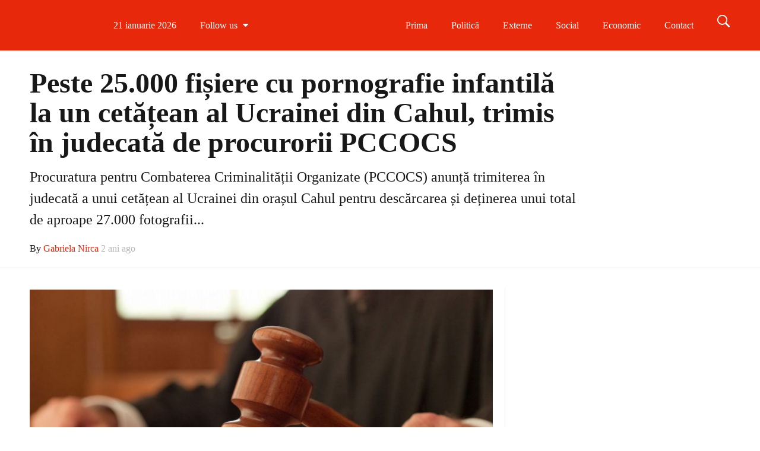

--- FILE ---
content_type: text/html; charset=UTF-8
request_url: https://breakingnews.md/peste-25-000-fisiere-cu-pornografie-infantila-la-un-cetatean-al-ucrainei-din-cahul-trimis-in-judecata-de-procurorii-pccocs/
body_size: 21300
content:
<!DOCTYPE html>
<!--[if IE 9]><html class="lt-ie10 no-js" lang="ro-RO"> <![endif]--><html class="no-js flexbox" lang="ro-RO"><head><script data-no-optimize="1">var litespeed_docref=sessionStorage.getItem("litespeed_docref");litespeed_docref&&(Object.defineProperty(document,"referrer",{get:function(){return litespeed_docref}}),sessionStorage.removeItem("litespeed_docref"));</script> <meta charset="UTF-8"><meta name="viewport" content="width=device-width, height=device-height, initial-scale=1.0, maximum-scale=1.0" /><meta name='robots' content='index, follow, max-image-preview:large, max-snippet:-1, max-video-preview:-1' /><title>Peste 25.000 fișiere cu pornografie infantilă la un cetățean al Ucrainei din Cahul, trimis în judecată de procurorii PCCOCS - BreakingNews</title><link rel="canonical" href="https://breakingnews.md/peste-25-000-fisiere-cu-pornografie-infantila-la-un-cetatean-al-ucrainei-din-cahul-trimis-in-judecata-de-procurorii-pccocs/" /><meta property="og:locale" content="ro_RO" /><meta property="og:type" content="article" /><meta property="og:title" content="Peste 25.000 fișiere cu pornografie infantilă la un cetățean al Ucrainei din Cahul, trimis în judecată de procurorii PCCOCS - BreakingNews" /><meta property="og:description" content="Procuratura pentru Combaterea Criminalității Organizate (PCCOCS) anunță trimiterea în judecată a unui cetățean al Ucrainei din orașul Cahul pentru descărcarea și deținerea unui total de aproape 27.000 fotografii și filmulețe cu copii, cu caracter pornografic. Învinuitul are vârsta de 33 de ani, iar de câțiva ani locuiește în sudul Moldovei, după căsătoria cu o moldoveancă. &hellip;" /><meta property="og:url" content="https://breakingnews.md/peste-25-000-fisiere-cu-pornografie-infantila-la-un-cetatean-al-ucrainei-din-cahul-trimis-in-judecata-de-procurorii-pccocs/" /><meta property="og:site_name" content="BreakingNews" /><meta property="article:publisher" content="https://www.facebook.com/BreakingNewsMoldova/" /><meta property="article:published_time" content="2023-08-02T09:31:11+00:00" /><meta property="og:image" content="https://breakingnews.md/wp-content/uploads/2022/08/instanta-de-judecata-a-respins-demersul-avocatilor-diasporei-25349.jpg" /><meta property="og:image:width" content="1200" /><meta property="og:image:height" content="676" /><meta property="og:image:type" content="image/jpeg" /><meta name="author" content="Gabriela Nirca" /><meta name="twitter:card" content="summary_large_image" /><meta name="twitter:label1" content="Scris de" /><meta name="twitter:data1" content="Gabriela Nirca" /><meta name="twitter:label2" content="Timp estimat pentru citire" /><meta name="twitter:data2" content="2 minute" /> <script type="application/ld+json" class="yoast-schema-graph">{"@context":"https://schema.org","@graph":[{"@type":"Article","@id":"https://breakingnews.md/peste-25-000-fisiere-cu-pornografie-infantila-la-un-cetatean-al-ucrainei-din-cahul-trimis-in-judecata-de-procurorii-pccocs/#article","isPartOf":{"@id":"https://breakingnews.md/peste-25-000-fisiere-cu-pornografie-infantila-la-un-cetatean-al-ucrainei-din-cahul-trimis-in-judecata-de-procurorii-pccocs/"},"author":{"name":"Gabriela Nirca","@id":"https://breakingnews.md/#/schema/person/cc597d22f1b5c2f798963d9d6104e5e9"},"headline":"Peste 25.000 fișiere cu pornografie infantilă la un cetățean al Ucrainei din Cahul, trimis în judecată de procurorii PCCOCS","datePublished":"2023-08-02T09:31:11+00:00","mainEntityOfPage":{"@id":"https://breakingnews.md/peste-25-000-fisiere-cu-pornografie-infantila-la-un-cetatean-al-ucrainei-din-cahul-trimis-in-judecata-de-procurorii-pccocs/"},"wordCount":332,"publisher":{"@id":"https://breakingnews.md/#organization"},"image":{"@id":"https://breakingnews.md/peste-25-000-fisiere-cu-pornografie-infantila-la-un-cetatean-al-ucrainei-din-cahul-trimis-in-judecata-de-procurorii-pccocs/#primaryimage"},"thumbnailUrl":"https://breakingnews.md/wp-content/uploads/2022/08/instanta-de-judecata-a-respins-demersul-avocatilor-diasporei-25349.jpg","articleSection":["Social"],"inLanguage":"ro-RO"},{"@type":"WebPage","@id":"https://breakingnews.md/peste-25-000-fisiere-cu-pornografie-infantila-la-un-cetatean-al-ucrainei-din-cahul-trimis-in-judecata-de-procurorii-pccocs/","url":"https://breakingnews.md/peste-25-000-fisiere-cu-pornografie-infantila-la-un-cetatean-al-ucrainei-din-cahul-trimis-in-judecata-de-procurorii-pccocs/","name":"Peste 25.000 fișiere cu pornografie infantilă la un cetățean al Ucrainei din Cahul, trimis în judecată de procurorii PCCOCS - BreakingNews","isPartOf":{"@id":"https://breakingnews.md/#website"},"primaryImageOfPage":{"@id":"https://breakingnews.md/peste-25-000-fisiere-cu-pornografie-infantila-la-un-cetatean-al-ucrainei-din-cahul-trimis-in-judecata-de-procurorii-pccocs/#primaryimage"},"image":{"@id":"https://breakingnews.md/peste-25-000-fisiere-cu-pornografie-infantila-la-un-cetatean-al-ucrainei-din-cahul-trimis-in-judecata-de-procurorii-pccocs/#primaryimage"},"thumbnailUrl":"https://breakingnews.md/wp-content/uploads/2022/08/instanta-de-judecata-a-respins-demersul-avocatilor-diasporei-25349.jpg","datePublished":"2023-08-02T09:31:11+00:00","breadcrumb":{"@id":"https://breakingnews.md/peste-25-000-fisiere-cu-pornografie-infantila-la-un-cetatean-al-ucrainei-din-cahul-trimis-in-judecata-de-procurorii-pccocs/#breadcrumb"},"inLanguage":"ro-RO","potentialAction":[{"@type":"ReadAction","target":["https://breakingnews.md/peste-25-000-fisiere-cu-pornografie-infantila-la-un-cetatean-al-ucrainei-din-cahul-trimis-in-judecata-de-procurorii-pccocs/"]}]},{"@type":"ImageObject","inLanguage":"ro-RO","@id":"https://breakingnews.md/peste-25-000-fisiere-cu-pornografie-infantila-la-un-cetatean-al-ucrainei-din-cahul-trimis-in-judecata-de-procurorii-pccocs/#primaryimage","url":"https://breakingnews.md/wp-content/uploads/2022/08/instanta-de-judecata-a-respins-demersul-avocatilor-diasporei-25349.jpg","contentUrl":"https://breakingnews.md/wp-content/uploads/2022/08/instanta-de-judecata-a-respins-demersul-avocatilor-diasporei-25349.jpg","width":1200,"height":676},{"@type":"BreadcrumbList","@id":"https://breakingnews.md/peste-25-000-fisiere-cu-pornografie-infantila-la-un-cetatean-al-ucrainei-din-cahul-trimis-in-judecata-de-procurorii-pccocs/#breadcrumb","itemListElement":[{"@type":"ListItem","position":1,"name":"Prima pagină","item":"https://breakingnews.md/"},{"@type":"ListItem","position":2,"name":"Peste 25.000 fișiere cu pornografie infantilă la un cetățean al Ucrainei din Cahul, trimis în judecată de procurorii PCCOCS"}]},{"@type":"WebSite","@id":"https://breakingnews.md/#website","url":"https://breakingnews.md/","name":"BreakingNews","description":"Moldova","publisher":{"@id":"https://breakingnews.md/#organization"},"potentialAction":[{"@type":"SearchAction","target":{"@type":"EntryPoint","urlTemplate":"https://breakingnews.md/?s={search_term_string}"},"query-input":{"@type":"PropertyValueSpecification","valueRequired":true,"valueName":"search_term_string"}}],"inLanguage":"ro-RO"},{"@type":"Organization","@id":"https://breakingnews.md/#organization","name":"Breaking News Moldova","url":"https://breakingnews.md/","logo":{"@type":"ImageObject","inLanguage":"ro-RO","@id":"https://breakingnews.md/#/schema/logo/image/","url":"https://breakingnews.md/wp-content/uploads/2020/02/logo.png","contentUrl":"https://breakingnews.md/wp-content/uploads/2020/02/logo.png","width":850,"height":164,"caption":"Breaking News Moldova"},"image":{"@id":"https://breakingnews.md/#/schema/logo/image/"},"sameAs":["https://www.facebook.com/BreakingNewsMoldova/"]},{"@type":"Person","@id":"https://breakingnews.md/#/schema/person/cc597d22f1b5c2f798963d9d6104e5e9","name":"Gabriela Nirca","image":{"@type":"ImageObject","inLanguage":"ro-RO","@id":"https://breakingnews.md/#/schema/person/image/","url":"https://breakingnews.md/wp-content/litespeed/avatar/cd262fd6b36e5eb78759f867ee7a4644.jpg?ver=1768553352","contentUrl":"https://breakingnews.md/wp-content/litespeed/avatar/cd262fd6b36e5eb78759f867ee7a4644.jpg?ver=1768553352","caption":"Gabriela Nirca"},"sameAs":["http://www.breakingnews.md"],"url":"https://breakingnews.md/author/manager/"}]}</script> <link rel='dns-prefetch' href='//fonts.googleapis.com' /><link rel="alternate" type="application/rss+xml" title="BreakingNews &raquo; Flux" href="https://breakingnews.md/feed/" /><link rel="alternate" type="application/rss+xml" title="BreakingNews &raquo; Flux comentarii" href="https://breakingnews.md/comments/feed/" /><link rel="alternate" title="oEmbed (JSON)" type="application/json+oembed" href="https://breakingnews.md/wp-json/oembed/1.0/embed?url=https%3A%2F%2Fbreakingnews.md%2Fpeste-25-000-fisiere-cu-pornografie-infantila-la-un-cetatean-al-ucrainei-din-cahul-trimis-in-judecata-de-procurorii-pccocs%2F" /><link rel="alternate" title="oEmbed (XML)" type="text/xml+oembed" href="https://breakingnews.md/wp-json/oembed/1.0/embed?url=https%3A%2F%2Fbreakingnews.md%2Fpeste-25-000-fisiere-cu-pornografie-infantila-la-un-cetatean-al-ucrainei-din-cahul-trimis-in-judecata-de-procurorii-pccocs%2F&#038;format=xml" />
<script id="break-ready" type="litespeed/javascript">window.advanced_ads_ready=function(e,a){a=a||"complete";var d=function(e){return"interactive"===a?"loading"!==e:"complete"===e};d(document.readyState)?e():document.addEventListener("readystatechange",(function(a){d(a.target.readyState)&&e()}),{once:"interactive"===a})},window.advanced_ads_ready_queue=window.advanced_ads_ready_queue||[]</script> <style id='wp-img-auto-sizes-contain-inline-css' type='text/css'>img:is([sizes=auto i],[sizes^="auto," i]){contain-intrinsic-size:3000px 1500px}
/*# sourceURL=wp-img-auto-sizes-contain-inline-css */</style><link data-optimized="2" rel="stylesheet" href="https://breakingnews.md/wp-content/litespeed/css/5e35cd2eb2cc7b78d4b64394f82bde5f.css?ver=b0956" /><style id='global-styles-inline-css' type='text/css'>:root{--wp--preset--aspect-ratio--square: 1;--wp--preset--aspect-ratio--4-3: 4/3;--wp--preset--aspect-ratio--3-4: 3/4;--wp--preset--aspect-ratio--3-2: 3/2;--wp--preset--aspect-ratio--2-3: 2/3;--wp--preset--aspect-ratio--16-9: 16/9;--wp--preset--aspect-ratio--9-16: 9/16;--wp--preset--color--black: #000000;--wp--preset--color--cyan-bluish-gray: #abb8c3;--wp--preset--color--white: #ffffff;--wp--preset--color--pale-pink: #f78da7;--wp--preset--color--vivid-red: #cf2e2e;--wp--preset--color--luminous-vivid-orange: #ff6900;--wp--preset--color--luminous-vivid-amber: #fcb900;--wp--preset--color--light-green-cyan: #7bdcb5;--wp--preset--color--vivid-green-cyan: #00d084;--wp--preset--color--pale-cyan-blue: #8ed1fc;--wp--preset--color--vivid-cyan-blue: #0693e3;--wp--preset--color--vivid-purple: #9b51e0;--wp--preset--gradient--vivid-cyan-blue-to-vivid-purple: linear-gradient(135deg,rgb(6,147,227) 0%,rgb(155,81,224) 100%);--wp--preset--gradient--light-green-cyan-to-vivid-green-cyan: linear-gradient(135deg,rgb(122,220,180) 0%,rgb(0,208,130) 100%);--wp--preset--gradient--luminous-vivid-amber-to-luminous-vivid-orange: linear-gradient(135deg,rgb(252,185,0) 0%,rgb(255,105,0) 100%);--wp--preset--gradient--luminous-vivid-orange-to-vivid-red: linear-gradient(135deg,rgb(255,105,0) 0%,rgb(207,46,46) 100%);--wp--preset--gradient--very-light-gray-to-cyan-bluish-gray: linear-gradient(135deg,rgb(238,238,238) 0%,rgb(169,184,195) 100%);--wp--preset--gradient--cool-to-warm-spectrum: linear-gradient(135deg,rgb(74,234,220) 0%,rgb(151,120,209) 20%,rgb(207,42,186) 40%,rgb(238,44,130) 60%,rgb(251,105,98) 80%,rgb(254,248,76) 100%);--wp--preset--gradient--blush-light-purple: linear-gradient(135deg,rgb(255,206,236) 0%,rgb(152,150,240) 100%);--wp--preset--gradient--blush-bordeaux: linear-gradient(135deg,rgb(254,205,165) 0%,rgb(254,45,45) 50%,rgb(107,0,62) 100%);--wp--preset--gradient--luminous-dusk: linear-gradient(135deg,rgb(255,203,112) 0%,rgb(199,81,192) 50%,rgb(65,88,208) 100%);--wp--preset--gradient--pale-ocean: linear-gradient(135deg,rgb(255,245,203) 0%,rgb(182,227,212) 50%,rgb(51,167,181) 100%);--wp--preset--gradient--electric-grass: linear-gradient(135deg,rgb(202,248,128) 0%,rgb(113,206,126) 100%);--wp--preset--gradient--midnight: linear-gradient(135deg,rgb(2,3,129) 0%,rgb(40,116,252) 100%);--wp--preset--font-size--small: 13px;--wp--preset--font-size--medium: 20px;--wp--preset--font-size--large: 36px;--wp--preset--font-size--x-large: 42px;--wp--preset--spacing--20: 0.44rem;--wp--preset--spacing--30: 0.67rem;--wp--preset--spacing--40: 1rem;--wp--preset--spacing--50: 1.5rem;--wp--preset--spacing--60: 2.25rem;--wp--preset--spacing--70: 3.38rem;--wp--preset--spacing--80: 5.06rem;--wp--preset--shadow--natural: 6px 6px 9px rgba(0, 0, 0, 0.2);--wp--preset--shadow--deep: 12px 12px 50px rgba(0, 0, 0, 0.4);--wp--preset--shadow--sharp: 6px 6px 0px rgba(0, 0, 0, 0.2);--wp--preset--shadow--outlined: 6px 6px 0px -3px rgb(255, 255, 255), 6px 6px rgb(0, 0, 0);--wp--preset--shadow--crisp: 6px 6px 0px rgb(0, 0, 0);}:where(.is-layout-flex){gap: 0.5em;}:where(.is-layout-grid){gap: 0.5em;}body .is-layout-flex{display: flex;}.is-layout-flex{flex-wrap: wrap;align-items: center;}.is-layout-flex > :is(*, div){margin: 0;}body .is-layout-grid{display: grid;}.is-layout-grid > :is(*, div){margin: 0;}:where(.wp-block-columns.is-layout-flex){gap: 2em;}:where(.wp-block-columns.is-layout-grid){gap: 2em;}:where(.wp-block-post-template.is-layout-flex){gap: 1.25em;}:where(.wp-block-post-template.is-layout-grid){gap: 1.25em;}.has-black-color{color: var(--wp--preset--color--black) !important;}.has-cyan-bluish-gray-color{color: var(--wp--preset--color--cyan-bluish-gray) !important;}.has-white-color{color: var(--wp--preset--color--white) !important;}.has-pale-pink-color{color: var(--wp--preset--color--pale-pink) !important;}.has-vivid-red-color{color: var(--wp--preset--color--vivid-red) !important;}.has-luminous-vivid-orange-color{color: var(--wp--preset--color--luminous-vivid-orange) !important;}.has-luminous-vivid-amber-color{color: var(--wp--preset--color--luminous-vivid-amber) !important;}.has-light-green-cyan-color{color: var(--wp--preset--color--light-green-cyan) !important;}.has-vivid-green-cyan-color{color: var(--wp--preset--color--vivid-green-cyan) !important;}.has-pale-cyan-blue-color{color: var(--wp--preset--color--pale-cyan-blue) !important;}.has-vivid-cyan-blue-color{color: var(--wp--preset--color--vivid-cyan-blue) !important;}.has-vivid-purple-color{color: var(--wp--preset--color--vivid-purple) !important;}.has-black-background-color{background-color: var(--wp--preset--color--black) !important;}.has-cyan-bluish-gray-background-color{background-color: var(--wp--preset--color--cyan-bluish-gray) !important;}.has-white-background-color{background-color: var(--wp--preset--color--white) !important;}.has-pale-pink-background-color{background-color: var(--wp--preset--color--pale-pink) !important;}.has-vivid-red-background-color{background-color: var(--wp--preset--color--vivid-red) !important;}.has-luminous-vivid-orange-background-color{background-color: var(--wp--preset--color--luminous-vivid-orange) !important;}.has-luminous-vivid-amber-background-color{background-color: var(--wp--preset--color--luminous-vivid-amber) !important;}.has-light-green-cyan-background-color{background-color: var(--wp--preset--color--light-green-cyan) !important;}.has-vivid-green-cyan-background-color{background-color: var(--wp--preset--color--vivid-green-cyan) !important;}.has-pale-cyan-blue-background-color{background-color: var(--wp--preset--color--pale-cyan-blue) !important;}.has-vivid-cyan-blue-background-color{background-color: var(--wp--preset--color--vivid-cyan-blue) !important;}.has-vivid-purple-background-color{background-color: var(--wp--preset--color--vivid-purple) !important;}.has-black-border-color{border-color: var(--wp--preset--color--black) !important;}.has-cyan-bluish-gray-border-color{border-color: var(--wp--preset--color--cyan-bluish-gray) !important;}.has-white-border-color{border-color: var(--wp--preset--color--white) !important;}.has-pale-pink-border-color{border-color: var(--wp--preset--color--pale-pink) !important;}.has-vivid-red-border-color{border-color: var(--wp--preset--color--vivid-red) !important;}.has-luminous-vivid-orange-border-color{border-color: var(--wp--preset--color--luminous-vivid-orange) !important;}.has-luminous-vivid-amber-border-color{border-color: var(--wp--preset--color--luminous-vivid-amber) !important;}.has-light-green-cyan-border-color{border-color: var(--wp--preset--color--light-green-cyan) !important;}.has-vivid-green-cyan-border-color{border-color: var(--wp--preset--color--vivid-green-cyan) !important;}.has-pale-cyan-blue-border-color{border-color: var(--wp--preset--color--pale-cyan-blue) !important;}.has-vivid-cyan-blue-border-color{border-color: var(--wp--preset--color--vivid-cyan-blue) !important;}.has-vivid-purple-border-color{border-color: var(--wp--preset--color--vivid-purple) !important;}.has-vivid-cyan-blue-to-vivid-purple-gradient-background{background: var(--wp--preset--gradient--vivid-cyan-blue-to-vivid-purple) !important;}.has-light-green-cyan-to-vivid-green-cyan-gradient-background{background: var(--wp--preset--gradient--light-green-cyan-to-vivid-green-cyan) !important;}.has-luminous-vivid-amber-to-luminous-vivid-orange-gradient-background{background: var(--wp--preset--gradient--luminous-vivid-amber-to-luminous-vivid-orange) !important;}.has-luminous-vivid-orange-to-vivid-red-gradient-background{background: var(--wp--preset--gradient--luminous-vivid-orange-to-vivid-red) !important;}.has-very-light-gray-to-cyan-bluish-gray-gradient-background{background: var(--wp--preset--gradient--very-light-gray-to-cyan-bluish-gray) !important;}.has-cool-to-warm-spectrum-gradient-background{background: var(--wp--preset--gradient--cool-to-warm-spectrum) !important;}.has-blush-light-purple-gradient-background{background: var(--wp--preset--gradient--blush-light-purple) !important;}.has-blush-bordeaux-gradient-background{background: var(--wp--preset--gradient--blush-bordeaux) !important;}.has-luminous-dusk-gradient-background{background: var(--wp--preset--gradient--luminous-dusk) !important;}.has-pale-ocean-gradient-background{background: var(--wp--preset--gradient--pale-ocean) !important;}.has-electric-grass-gradient-background{background: var(--wp--preset--gradient--electric-grass) !important;}.has-midnight-gradient-background{background: var(--wp--preset--gradient--midnight) !important;}.has-small-font-size{font-size: var(--wp--preset--font-size--small) !important;}.has-medium-font-size{font-size: var(--wp--preset--font-size--medium) !important;}.has-large-font-size{font-size: var(--wp--preset--font-size--large) !important;}.has-x-large-font-size{font-size: var(--wp--preset--font-size--x-large) !important;}
/*# sourceURL=global-styles-inline-css */</style><style id='classic-theme-styles-inline-css' type='text/css'>/*! This file is auto-generated */
.wp-block-button__link{color:#fff;background-color:#32373c;border-radius:9999px;box-shadow:none;text-decoration:none;padding:calc(.667em + 2px) calc(1.333em + 2px);font-size:1.125em}.wp-block-file__button{background:#32373c;color:#fff;text-decoration:none}
/*# sourceURL=/wp-includes/css/classic-themes.min.css */</style> <script type="litespeed/javascript" data-src="https://breakingnews.md/wp-includes/js/jquery/jquery.min.js" id="jquery-core-js"></script> <script id="xt-widget-twitter-js-extra" type="litespeed/javascript">var xt_twitter={"modpath":"https://breakingnews.md/?xt-widget-fetch=1"}</script> <script></script><link rel="https://api.w.org/" href="https://breakingnews.md/wp-json/" /><link rel="alternate" title="JSON" type="application/json" href="https://breakingnews.md/wp-json/wp/v2/posts/87433" /><link rel="EditURI" type="application/rsd+xml" title="RSD" href="https://breakingnews.md/xmlrpc.php?rsd" /><meta name="generator" content="WordPress 6.9" /><link rel='shortlink' href='https://breakingnews.md/?p=87433' />
 <script type="litespeed/javascript" data-src="https://www.googletagmanager.com/gtag/js?id=G-MK5YCC9R7Y"></script> <script type="litespeed/javascript">window.dataLayer=window.dataLayer||[];function gtag(){dataLayer.push(arguments)}
gtag('js',new Date());gtag('config','G-MK5YCC9R7Y')</script>  <script  type="litespeed/javascript">(function(m,e,t,r,i,k,a){m[i]=m[i]||function(){(m[i].a=m[i].a||[]).push(arguments)};m[i].l=1*new Date();k=e.createElement(t),a=e.getElementsByTagName(t)[0],k.async=1,k.src=r,a.parentNode.insertBefore(k,a)})(window,document,"script","https://mc.yandex.ru/metrika/tag.js","ym");ym(83152822,"init",{clickmap:!0,trackLinks:!0,accurateTrackBounce:!0,webvisor:!0})</script> <noscript><div><img src="https://mc.yandex.ru/watch/83152822" style="position:absolute; left:-9999px;" alt="" /></div></noscript>
 <script type="litespeed/javascript" data-src="https://pagead2.googlesyndication.com/pagead/js/adsbygoogle.js?client=ca-pub-3932994737652230"
     crossorigin="anonymous"></script>  <script type="litespeed/javascript" data-src="https://www.googletagmanager.com/gtag/js?id=AW-16873117982"></script> <script type="litespeed/javascript">window.dataLayer=window.dataLayer||[];function gtag(){dataLayer.push(arguments)}
gtag('js',new Date());gtag('config','AW-16873117982')</script> <meta name="yandex-verification" content="f8c81d20738166ca" /><meta name="generator" content="Good News v2.5.3 by XplodedThemes.com"><style type="text/css" id="voting-style-css">.xt-votes .xt-likes { background-color: #27a159!important}
.xt-votes .xt-likes{ color: #ffffff!important}
.xt-votes .xt-likes a{ color: #ffffff!important}
.xt-votes .xt-dislikes { background-color: #ebebeb!important}
.xt-votes .xt-dislikes{ color: #7d7d7d!important}
.xt-votes .xt-dislikes a{ color: #7d7d7d!important}
.xt-votes { text-align: left}
.xt-likes, .xt-dislikes, .xt-votes i { font-size: 14px!important}</style> <script type="litespeed/javascript">XT_LIKES={"base_url":"https:\/\/breakingnews.md","ajax_url":"https:\/\/breakingnews.md\/wp-admin\/admin-ajax.php"}</script> <style type="text/css" id="branda-admin-bar-logo">body #wpadminbar #wp-admin-bar-wp-logo > .ab-item {
	background-image: url(https://breakingnews.md/wp-content/uploads/2021/09/favicon_intellect.png);
	background-repeat: no-repeat;
	background-position: 50%;
	background-size: 80%;
}
body #wpadminbar #wp-admin-bar-wp-logo > .ab-item .ab-icon:before {
	content: " ";
}</style><meta name="generator" content="Powered by WPBakery Page Builder - drag and drop page builder for WordPress."/><link rel="icon" href="https://breakingnews.md/wp-content/uploads/2020/06/cropped-Untitleda-32x32.jpg" sizes="32x32" /><link rel="icon" href="https://breakingnews.md/wp-content/uploads/2020/06/cropped-Untitleda-192x192.jpg" sizes="192x192" /><link rel="apple-touch-icon" href="https://breakingnews.md/wp-content/uploads/2020/06/cropped-Untitleda-180x180.jpg" /><meta name="msapplication-TileImage" content="https://breakingnews.md/wp-content/uploads/2020/06/cropped-Untitleda-270x270.jpg" />
<noscript><style>.wpb_animate_when_almost_visible { opacity: 1; }</style></noscript></head><body class="wp-singular post-template-default single single-post postid-87433 single-format-standard wp-theme-goodnews layout-full wpb-js-composer js-comp-ver-8.0 vc_responsive aa-prefix-break-"> <script type="litespeed/javascript">window.fbAsyncInit=function(){FB.init({appId:494784607323930,cookie:!0,xfbml:!0,version:'v9.0'})}</script> <script async defer crossorigin="anonymous" src="https://connect.facebook.net/ro_RO/sdk.js"></script> <div class="lights_overlay visually-hidden hidden"></div><div id="pusher" class="off-canvas-wrap closed" data-offcanvas><div id="wrapper" class="container inner-wrap"><div id="outer_wrapper" class="outer_wrapper"><header id="main-header"><div class="top-menu
sticky			 contain-to-grid	 topbar-item-divider	 topbar-sticky-item-divider	"><nav class="top-bar" data-topbar
data-sticky_height="60"
data-distance="200"
data-options="sticky_on: small; back_text: Back"><ul class="sticky-menu right always"><li class="toggle-search menu-search"><a href="#" class="search-toggle" data-dropdown="search-drop" aria-controls="search-drop" aria-expanded="false"><i class="icon-ion-search"></i></a></li><li id="search-drop" class="search-drop has-form f-dropdown" data-dropdown-content aria-hidden="true"><form method="get" action="https://breakingnews.md/"><div class="row collapse"><div class="small-12 columns small-centered transition">
<input type="text" name="s" class="search-input" autocomplete="off" value="" placeholder="Start searching...">
<a href="#" class="transparent button search-button"><i class="icon-ion-search"></i></a>
<a href="#" class="transparent search-close-button"><i class="icon-ion-close-outline"></i></a></div></div></form></li></ul><ul class="title-area has-logo"><li class="name">
<a href="https://breakingnews.md/" class="site-logo show-for-medium-up">
<img data-lazyloaded="1" src="[data-uri]" class="to-be-loaded" data-src="#" data-interchange="[https://breakingnews.md/wp-content/uploads/2020/02/logo-1.png, (default)], [https://breakingnews.md/wp-content/uploads/2020/02/logo-1.png, (retina)]" alt="BreakingNews">
<noscript><img src="https://breakingnews.md/wp-content/uploads/2020/02/logo-1.png" alt="BreakingNews"></noscript>
</a>
<a href="https://breakingnews.md/" class="site-logo show-for-small-only">
<img data-lazyloaded="1" src="[data-uri]" class="to-be-loaded" data-src="#" data-interchange="[https://breakingnews.md/wp-content/uploads/2020/02/logo-1.png, (default)], [https://breakingnews.md/wp-content/uploads/2020/02/logo-1.png, (retina)]" alt="BreakingNews">
<noscript><img src="https://breakingnews.md/wp-content/uploads/2020/02/logo-1.png" alt="BreakingNews"></noscript>
</a></li><li class="toggle-topbar menu-icon"><a href="#"></a></li></ul><section class="top-bar-section"><h2 class="hide-for-small-up">--</h2><ul class="left current-date show-for-medium-up"><li class="has-dropdown">
<a href="#" onclick="return false;">21 ianuarie 2026</a></li></ul><ul class="left follow-us show-for-medium-up  dropdown-list original-colors"><li class="has-dropdown">
<a href="#"><span>Follow us</span> <i class="fa fa-caret-down"></i></a><ul class="dropdown" style="width:col-3px"><li>
<a style="color:#3c5a9b" title="Follow us on Facebook" target="_blank" href="https://www.facebook.com/BreakingNewsMoldova/">
<i class="fa fa-facebook"></i>
<span>Follow us on Facebook</span>
</a></li><li>
<a style="color:#000000" title="Follow us on Twitter" target="_blank" href="https://twitter.com/Breaking_News_M">
<i class="fa fa-twitter"></i>
<span>Follow us on Twitter</span>
</a></li><li>
<a style="color:#ec008c" title="Follow us on Instagram" target="_blank" href="https://www.instagram.com/breakingnews.md/">
<i class="fa fa-instagram"></i>
<span>Follow us on Instagram</span>
</a></li><li>
<a style="color:#1b92d1" title="Follow us on Telegram" target="_blank" href="https://t.me/breakingnews_md">
<img data-lazyloaded="1" src="[data-uri]" width="150" height="150" data-src="https://breakingnews.md/wp-content/uploads/2023/12/telegram-alb-150x150.png" alt="Telegram" style="max-height:18px;">
<span>Follow us on Telegram</span>
</a></li></ul></li></ul><ul class="hotlinks-menu right"><li id="menu-item-4222" class="menu-item menu-item-type-post_type menu-item-object-page menu-item-home" data-itemid="4222" data-objectid="372"><a href="https://breakingnews.md/">Prima</a></li><li id="menu-item-4651" class="menu-item menu-item-type-taxonomy menu-item-object-category menu-category-slug-politica menu-category-id-1" data-itemid="4651" data-objectid="1"><a href="https://breakingnews.md/category/politica/">Politică</a></li><li id="menu-item-4652" class="menu-item menu-item-type-taxonomy menu-item-object-category menu-category-slug-externe menu-category-id-4" data-itemid="4652" data-objectid="4"><a href="https://breakingnews.md/category/externe/">Externe</a></li><li id="menu-item-4653" class="menu-item menu-item-type-taxonomy menu-item-object-category current-post-ancestor current-menu-parent current-post-parent menu-category-slug-social menu-category-id-30" data-itemid="4653" data-objectid="30"><a href="https://breakingnews.md/category/social/">Social</a></li><li id="menu-item-4654" class="menu-item menu-item-type-taxonomy menu-item-object-category menu-category-slug-economic menu-category-id-2" data-itemid="4654" data-objectid="2"><a href="https://breakingnews.md/category/economic/">Economic</a></li><li id="menu-item-47518" class="menu-item menu-item-type-post_type menu-item-object-page" data-itemid="47518" data-objectid="3362"><a href="https://breakingnews.md/contact/">Contact</a></li></ul><ul id="main-mobile-menu" class="left menu show-for-small-only clearfix"><li class="menu-item menu-item-type-post_type menu-item-object-page menu-item-home" data-itemid="4222" data-objectid="372"><a href="https://breakingnews.md/">Prima</a></li><li class="menu-item menu-item-type-taxonomy menu-item-object-category menu-category-slug-politica menu-category-id-1 menu-category-slug-politica menu-category-id-1" data-itemid="4651" data-objectid="1"><a href="https://breakingnews.md/category/politica/">Politică</a></li><li class="menu-item menu-item-type-taxonomy menu-item-object-category menu-category-slug-externe menu-category-id-4 menu-category-slug-externe menu-category-id-4" data-itemid="4652" data-objectid="4"><a href="https://breakingnews.md/category/externe/">Externe</a></li><li class="menu-item menu-item-type-taxonomy menu-item-object-category current-post-ancestor current-menu-parent current-post-parent menu-category-slug-social menu-category-id-30 menu-category-slug-social menu-category-id-30" data-itemid="4653" data-objectid="30"><a href="https://breakingnews.md/category/social/">Social</a></li><li class="menu-item menu-item-type-taxonomy menu-item-object-category menu-category-slug-economic menu-category-id-2 menu-category-slug-economic menu-category-id-2" data-itemid="4654" data-objectid="2"><a href="https://breakingnews.md/category/economic/">Economic</a></li><li class="menu-item menu-item-type-post_type menu-item-object-page" data-itemid="47518" data-objectid="3362"><a href="https://breakingnews.md/contact/">Contact</a></li></ul><ul class="search show-for-small-only clearfix"><li class="has-form"><form method="get" action="https://breakingnews.md/"><div class="row collapse"><div class="small-12 columns small-centered transition">
<input type="text" name="s" class="search-input" autocomplete="off" value="" placeholder="Start searching...">
<a href="#" class="transparent button search-button"><i class="icon-ion-search"></i></a>
<a href="#" class="transparent search-close-button"><i class="icon-ion-close-outline"></i></a></div></div></form></li></ul><div class="show-for-small-only clearfix"><ul class="social-networks"><li>
<a style="color:#3c5a9b" target="_blank" href="https://www.facebook.com/BreakingNewsMoldova/">
<i class="fa fa-facebook" title="Facebook"></i>
</a></li><li>
<a style="color:#000000" target="_blank" href="https://twitter.com/Breaking_News_M">
<i class="fa fa-twitter" title="Twitter"></i>
</a></li><li>
<a style="color:#ec008c" target="_blank" href="https://www.instagram.com/breakingnews.md/">
<i class="fa fa-instagram" title="Instagram"></i>
</a></li><li>
<a style="color:#1b92d1" target="_blank" href="https://t.me/breakingnews_md">
<img data-lazyloaded="1" src="[data-uri]" width="150" height="150" data-src="https://breakingnews.md/wp-content/uploads/2023/12/telegram-alb-150x150.png" alt="Telegram" style="max-height:50px;">
</a></li></ul></div></section></nav></div></header><div id="inner_wrapper" class="inner_wrapper hide-on-mobile-menu "><div class="body_overlay"></div><div class="row full-width"><div class="inner_content"><div class="row has-sidebar"><div class="post-87433 post type-post status-publish format-standard has-post-thumbnail hentry category-social" itemscope="" itemtype="http://schema.org/BlogPosting"><meta itemprop="mainEntityOfPage" content="https://breakingnews.md/peste-25-000-fisiere-cu-pornografie-infantila-la-un-cetatean-al-ucrainei-din-cahul-trimis-in-judecata-de-procurorii-pccocs/"><div class="medium-12"><article id="post-header-87433" class="article-header-above" data-postid="87433" data-guid="https://breakingnews.md/?p=87433" data-permalink="https://breakingnews.md/peste-25-000-fisiere-cu-pornografie-infantila-la-un-cetatean-al-ucrainei-din-cahul-trimis-in-judecata-de-procurorii-pccocs/"><div class="row collapse"><div class="medium-12 column"><div class="article-header above-content has-inline-metas"><div class="meta row in-container"><div class="column-12 column"><h1 class=" xt-post-title" itemprop="headline">
Peste 25.000 fișiere cu pornografie infantilă la un cetățean al Ucrainei din Cahul, trimis în judecată de procurorii PCCOCS</h1><h3 class="subheader xt-post-excerpt" itemprop="description">
Procuratura pentru Combaterea Criminalității Organizate (PCCOCS) anunță trimiterea în judecată a unui cetățean al Ucrainei din orașul Cahul pentru descărcarea și deținerea unui total de aproape 27.000 fotografii...</h3><div class="inline-metas-wrap row in-container collapse"><div class="small-12 column"><div class="inline inline-metas"><div class="inline xt-post-author-wrap hide-for-xmall-only ">
<span itemprop="author" itemscope itemtype="http://schema.org/Person">
By						<a href="https://breakingnews.md/author/manager/" itemprop="url">
<span itemprop="name">Gabriela Nirca</span>
</a>
</span><div class="hide" itemprop="publisher" itemscope itemtype="https://schema.org/Organization"><meta itemprop="url" content="https://breakingnews.md"><div itemprop="logo" itemscope itemtype="http://schema.org/ImageObject"><meta itemprop="url" content="https://breakingnews.md/wp-content/uploads/2020/02/logo-1.png"></div><meta itemprop="name" content="BreakingNews"><meta itemprop="description" content="Moldova"></div></div><div class="inline xt-post-date-wrap ">
<time class=" xt-post-date" datetime="2023-08-02T12:31:11+03:00" itemprop="datePublished">2 ani ago</time><meta itemprop="dateModified" content="2023-08-02T12:01:45+03:00"></div></div></div></div></div></div></div></div></div></article></div><div class="row vc_row in-container"><div class="medium-8 column left"><article id="post-87433" data-postid="87433" data-guid="https://breakingnews.md/?p=87433" data-permalink="https://breakingnews.md/peste-25-000-fisiere-cu-pornografie-infantila-la-un-cetatean-al-ucrainei-din-cahul-trimis-in-judecata-de-procurorii-pccocs/"><div class="row collapse article-content-wrap"><div class="article-start"></div><div class="small-12  column"><div class="article-content"><div class="xt-post-featured-media"><div class="th fullwidth"><img data-lazyloaded="1" src="[data-uri]" width="1132" height="670" data-src="https://breakingnews.md/wp-content/uploads/2022/08/instanta-de-judecata-a-respins-demersul-avocatilor-diasporei-25349-1132x670.jpg" class="wp-featured-image fullwidth wp-post-image" alt="" decoding="async" fetchpriority="high" /><div class="hide" itemprop="image" itemscope itemtype="http://schema.org/ImageObject"><meta itemprop="url" content="https://breakingnews.md/wp-content/uploads/2022/08/instanta-de-judecata-a-respins-demersul-avocatilor-diasporei-25349-270x180.jpg"><meta itemprop="width" content="270"><meta itemprop="height" content="180"></div></div></div><div class="post-body  xt-post-content" itemprop="articleBody"><p><strong>Procuratura pentru Combaterea Criminalității Organizate (PCCOCS) anunță trimiterea în judecată a unui cetățean al Ucrainei din orașul Cahul pentru descărcarea și deținerea unui total de aproape 27.000 fotografii și filmulețe cu copii, cu caracter pornografic.</strong></p><p>Învinuitul are vârsta de 33 de ani, iar de câțiva ani locuiește în sudul Moldovei, după căsătoria cu o moldoveancă. Acesta are studii superioare, iar în Moldova are permis de ședere temporară, astfel încât periodic revine la baștină în Ucraina.</p><p>Procurorii PCCOCS au trimis în judecată dosarul cu probe care-i incriminează descărcarea și deținerea zecilor de mii de fișiere cu imagini foto și video obscene ale copiilor, inclusiv cu implicarea lor în activități sexuale. Acesta le-a descărcat o parte de pe rețeua „BitTorrent,” dintre care o parte le-a păstrat pe calculator, iar cea mai mare parte – pe telefon. În cea mai marte parte, în imagini sunt reprezentați copii de vârstă preșcolară.</p><p>Urmare a sesizării cazului de către Interpol, expertiza dispozitivelor electronice ale bărbatului efectuată de ofițerii Direcției Infracțiuni Informatice a Inspectoratului Național de Investigații a demonstrat faptul că fișierele în cauză au un conținut pornografic, interzis de Codul penal. Potrivit materialelor cauzei, învinuitul a folosit fișierele timp de un an și jumătate, începând de la sfârșitul lui 2022.</p><p>În context, procurorii PCCOCS atenționează cetățenii despre faptul că descărcarea și vizionarea fotografiilor sau video-urilor care prezintă organele sexuale ale copiilor, precum și vizionarea activităților sexuale ale acestora constituie pornografie infantilă. Potrivit legii, aceste acțiuni se pedepsesc cu închisoare de până la trei ani. Până la pronunțarea hotărârii de către Judecătoria Cahul, potrivit legii, bărbatul beneficiază de prezumția nevinovăției.</p></div><div class="xt-votes" data-postid="87433"><p class="xt-likes"><a class="xt-like_btn" href="" data-postid="87433"><span class="fa fa-thumbs-o-up"></span> Îmi place</a></p><p class="xt-dislikes"><a class="xt-dislike_btn" href="" data-postid="87433"><span class="fa fa-thumbs-o-down"></span> Nu-mi place</a></p></div><div class="xtss-below-post"><div data-post="87433"  class="xt-social-share-insert"></div></div><div class="article-categories"><h5>In this article</h5><ul><li class="articleSection category"><a href="https://breakingnews.md/category/social/" rel="tag">Social</a></li></ul></div></div><div class="row collapse"><div class="small-12 column"><div class="widget-area single_post_after_content " id="after-single-gallery-widget-zone-2-single-post"><hr><div class="row stretch collapse"><div class="medium-12 large-12 column"><aside id="block-3" class="widget widget_block"><iframe data-lazyloaded="1" src="about:blank" data-litespeed-src="https://realitatealive.md/tv.html" width="100%" height="220" frameborder="0" scrolling="no" allowfullscreen="allowfullscreen"></iframe></aside></div></div><div class="row stretch collapse"><div class="medium-12 large-12 column"><aside class="vc_widget xt_news widget wpb_content_element check_cache" data-cache_enabled="0" data-flush_cache="0"><style id="xtwidget42e88b7114c0a2db7d7a7532811adf7d_style" class="widget-instance-style" scoped>#xtwidget42e88b7114c0a2db7d7a7532811adf7d .posts-grid{margin-left:-10px!important;margin-right:-10px!important;}#xtwidget42e88b7114c0a2db7d7a7532811adf7d .posts-grid > li{padding:0 10px 20px;}</style><div id="xtwidget42e88b7114c0a2db7d7a7532811adf7d" class="widget xt_news "><div class="xt-widget-wrap"><div class="xt-widget-content clearfix"><ul class="news-list posts-grid xt-ajax-wrap small-block-grid-1 small-grid-offset meta-category-over meta-options medium-block-grid-1 large-block-grid-2" ><li class="post-128251 post type-post status-publish format-standard has-post-thumbnail hentry category-social" itemscope="" itemtype="http://schema.org/BlogPosting" data-equalizer-watch><div class="row collapse has-background  " onclick="location.href='https://breakingnews.md/o-moldoveanca-s-a-dat-drept-persoana-cu-dizabilitati-pentru-a-cere-bani-in-iasi/'" style=" background-image: url(https://breakingnews.md/wp-content/uploads/2026/01/o-femeie-care-cersea-in-scaun-cu-rotile-la-iasi-locuia-intr-un-apartament-de-lux-si-mergea-doar-cu-taxiul-1039382-480x320.jpg)"><div class="medium-12 in_widget column">
<a target="_self" class="th post-thumbnail" href="https://breakingnews.md/o-moldoveanca-s-a-dat-drept-persoana-cu-dizabilitati-pentru-a-cere-bani-in-iasi/">
<img data-lazyloaded="1" src="[data-uri]" width="480" height="320" data-src="https://breakingnews.md/wp-content/uploads/2026/01/o-femeie-care-cersea-in-scaun-cu-rotile-la-iasi-locuia-intr-un-apartament-de-lux-si-mergea-doar-cu-taxiul-1039382-480x320.jpg" class="attachment-xt-large wp-post-image" alt="" decoding="async" data-srcset="https://breakingnews.md/wp-content/uploads/2026/01/o-femeie-care-cersea-in-scaun-cu-rotile-la-iasi-locuia-intr-un-apartament-de-lux-si-mergea-doar-cu-taxiul-1039382-480x320.jpg 480w, https://breakingnews.md/wp-content/uploads/2026/01/o-femeie-care-cersea-in-scaun-cu-rotile-la-iasi-locuia-intr-un-apartament-de-lux-si-mergea-doar-cu-taxiul-1039382-165x110.jpg 165w, https://breakingnews.md/wp-content/uploads/2026/01/o-femeie-care-cersea-in-scaun-cu-rotile-la-iasi-locuia-intr-un-apartament-de-lux-si-mergea-doar-cu-taxiul-1039382-270x180.jpg 270w" data-sizes="(max-width: 480px) 100vw, 480px" /><div class="hide" itemprop="image" itemscope itemtype="http://schema.org/ImageObject"><meta itemprop="url" content="https://breakingnews.md/wp-content/uploads/2026/01/o-femeie-care-cersea-in-scaun-cu-rotile-la-iasi-locuia-intr-un-apartament-de-lux-si-mergea-doar-cu-taxiul-1039382-270x180.jpg"><meta itemprop="width" content="270"><meta itemprop="height" content="180"></div>
</a><div class="icon-overlay"><span class="fa fa-no-icon"></span></div></div><div class="medium-12 in_widget column meta-container"><div class="meta">
<span class="category xt-post-category">
<a  href="https://breakingnews.md/category/social/" title="View all posts in Social"><span itemprop="articleSection">Social</span></a>
</span></div></div></div><div class="row collapse "><div class="medium-12 in_widget column "><div class="meta default-meta"><h4 class="bold xt-post-title" itemprop="headline">
<a itemprop="mainEntityOfPage" rel="bookmark" title="O moldoveancă s-a dat drept persoană cu dizabilități pentru a&hellip;" target="_self" href="https://breakingnews.md/o-moldoveanca-s-a-dat-drept-persoana-cu-dizabilitati-pentru-a-cere-bani-in-iasi/">O moldoveancă s-a dat drept persoană cu dizabilități pentru a&hellip;</a></h4><h5 class=" xt-post-excerpt" itemprop="description">
O tânără din Republica Moldova a fost prinsă de polițiștii români cerșind prin Iași. Femeia are 25 de ani și imita dizabilitatea, folosind un scaun cu rotile.Conaționala avea închiriat un...</h5><div class="hide" itemprop="author" itemscope itemtype="https://schema.org/Person"><span itemprop="name">Gabriela Nirca</span></div><div class="hide" itemprop="publisher" itemscope itemtype="https://schema.org/Organization"><meta itemprop="url" content="https://breakingnews.md"><div itemprop="logo" itemscope itemtype="http://schema.org/ImageObject"><meta itemprop="url" content="https://breakingnews.md/wp-content/uploads/2020/02/logo-1.png"></div><meta itemprop="name" content="BreakingNews"><meta itemprop="description" content="Moldova"></div>
<time class=" xt-post-date" datetime="2026-01-21T12:54:32+02:00" itemprop="datePublished">21 ianuarie 2026</time><meta itemprop="dateModified" content="2026-01-21T12:54:32+02:00"></div></div></div></li><li class="post-128249 post type-post status-publish format-standard has-post-thumbnail hentry category-social" itemscope="" itemtype="http://schema.org/BlogPosting" data-equalizer-watch><div class="row collapse has-background  " onclick="location.href='https://breakingnews.md/un-barbat-a-murit-intr-un-troleibuz-din-chisinau/'" style=" background-image: url(https://breakingnews.md/wp-content/uploads/2025/02/troleibuz-Balti-900x505-1-480x320.jpg)"><div class="medium-12 in_widget column">
<a target="_self" class="th post-thumbnail" href="https://breakingnews.md/un-barbat-a-murit-intr-un-troleibuz-din-chisinau/">
<img data-lazyloaded="1" src="[data-uri]" width="480" height="320" data-src="https://breakingnews.md/wp-content/uploads/2025/02/troleibuz-Balti-900x505-1-480x320.jpg" class="attachment-xt-large wp-post-image" alt="" decoding="async" loading="lazy" data-srcset="https://breakingnews.md/wp-content/uploads/2025/02/troleibuz-Balti-900x505-1-480x320.jpg 480w, https://breakingnews.md/wp-content/uploads/2025/02/troleibuz-Balti-900x505-1-165x110.jpg 165w, https://breakingnews.md/wp-content/uploads/2025/02/troleibuz-Balti-900x505-1-270x180.jpg 270w" data-sizes="auto, (max-width: 480px) 100vw, 480px" /><div class="hide" itemprop="image" itemscope itemtype="http://schema.org/ImageObject"><meta itemprop="url" content="https://breakingnews.md/wp-content/uploads/2025/02/troleibuz-Balti-900x505-1-270x180.jpg"><meta itemprop="width" content="270"><meta itemprop="height" content="180"></div>
</a><div class="icon-overlay"><span class="fa fa-no-icon"></span></div></div><div class="medium-12 in_widget column meta-container"><div class="meta">
<span class="category xt-post-category">
<a  href="https://breakingnews.md/category/social/" title="View all posts in Social"><span itemprop="articleSection">Social</span></a>
</span></div></div></div><div class="row collapse "><div class="medium-12 in_widget column "><div class="meta default-meta"><h4 class="bold xt-post-title" itemprop="headline">
<a itemprop="mainEntityOfPage" rel="bookmark" title="Un bărbat a murit într-un troleibuz din Chișinău" target="_self" href="https://breakingnews.md/un-barbat-a-murit-intr-un-troleibuz-din-chisinau/">Un bărbat a murit într-un troleibuz din Chișinău</a></h4><h5 class=" xt-post-excerpt" itemprop="description">
Un bărbat de 41 de ani a decedat într-un troleibuz din Capitală, după ce s-ar fi simțit rău. Totul s-a întâmplat în această dimineață, 21 ianuarie. Ofițerul de presă al...</h5><div class="hide" itemprop="author" itemscope itemtype="https://schema.org/Person"><span itemprop="name">Gabriela Nirca</span></div><div class="hide" itemprop="publisher" itemscope itemtype="https://schema.org/Organization"><meta itemprop="url" content="https://breakingnews.md"><div itemprop="logo" itemscope itemtype="http://schema.org/ImageObject"><meta itemprop="url" content="https://breakingnews.md/wp-content/uploads/2020/02/logo-1.png"></div><meta itemprop="name" content="BreakingNews"><meta itemprop="description" content="Moldova"></div>
<time class=" xt-post-date" datetime="2026-01-21T12:41:28+02:00" itemprop="datePublished">21 ianuarie 2026</time><meta itemprop="dateModified" content="2026-01-21T12:02:01+02:00"></div></div></div></li><li class="post-128246 post type-post status-publish format-standard has-post-thumbnail hentry category-social" itemscope="" itemtype="http://schema.org/BlogPosting" data-equalizer-watch><div class="row collapse has-background  " onclick="location.href='https://breakingnews.md/un-nou-accident-feroviar-in-spania-un-mecanic-mort-si-peste-30-de-raniti/'" style=" background-image: url(https://breakingnews.md/wp-content/uploads/2026/01/52ab0ceb53bac80077782536dfe82f30-480x320.jpg)"><div class="medium-12 in_widget column">
<a target="_self" class="th post-thumbnail" href="https://breakingnews.md/un-nou-accident-feroviar-in-spania-un-mecanic-mort-si-peste-30-de-raniti/">
<img data-lazyloaded="1" src="[data-uri]" width="480" height="320" data-src="https://breakingnews.md/wp-content/uploads/2026/01/52ab0ceb53bac80077782536dfe82f30-480x320.jpg" class="attachment-xt-large wp-post-image" alt="" decoding="async" loading="lazy" data-srcset="https://breakingnews.md/wp-content/uploads/2026/01/52ab0ceb53bac80077782536dfe82f30-480x320.jpg 480w, https://breakingnews.md/wp-content/uploads/2026/01/52ab0ceb53bac80077782536dfe82f30-165x110.jpg 165w, https://breakingnews.md/wp-content/uploads/2026/01/52ab0ceb53bac80077782536dfe82f30-270x180.jpg 270w" data-sizes="auto, (max-width: 480px) 100vw, 480px" /><div class="hide" itemprop="image" itemscope itemtype="http://schema.org/ImageObject"><meta itemprop="url" content="https://breakingnews.md/wp-content/uploads/2026/01/52ab0ceb53bac80077782536dfe82f30-270x180.jpg"><meta itemprop="width" content="270"><meta itemprop="height" content="180"></div>
</a><div class="icon-overlay"><span class="fa fa-no-icon"></span></div></div><div class="medium-12 in_widget column meta-container"><div class="meta">
<span class="category xt-post-category">
<a  href="https://breakingnews.md/category/social/" title="View all posts in Social"><span itemprop="articleSection">Social</span></a>
</span></div></div></div><div class="row collapse "><div class="medium-12 in_widget column "><div class="meta default-meta"><h4 class="bold xt-post-title" itemprop="headline">
<a itemprop="mainEntityOfPage" rel="bookmark" title="Un nou accident feroviar în Spania: un mecanic mort și&hellip;" target="_self" href="https://breakingnews.md/un-nou-accident-feroviar-in-spania-un-mecanic-mort-si-peste-30-de-raniti/">Un nou accident feroviar în Spania: un mecanic mort și&hellip;</a></h4><h5 class=" xt-post-excerpt" itemprop="description">
Un alt accident feroviar a avut loc marți seara în Spania, după ce un zid de sprijin s-a prăbușit peste șine, provocând deraierea unui tren de navetiști în apropiere de...</h5><div class="hide" itemprop="author" itemscope itemtype="https://schema.org/Person"><span itemprop="name">Gabriela Nirca</span></div><div class="hide" itemprop="publisher" itemscope itemtype="https://schema.org/Organization"><meta itemprop="url" content="https://breakingnews.md"><div itemprop="logo" itemscope itemtype="http://schema.org/ImageObject"><meta itemprop="url" content="https://breakingnews.md/wp-content/uploads/2020/02/logo-1.png"></div><meta itemprop="name" content="BreakingNews"><meta itemprop="description" content="Moldova"></div>
<time class=" xt-post-date" datetime="2026-01-21T12:37:11+02:00" itemprop="datePublished">21 ianuarie 2026</time><meta itemprop="dateModified" content="2026-01-21T11:59:53+02:00"></div></div></div></li><li class="post-128244 post type-post status-publish format-standard has-post-thumbnail hentry category-social" itemscope="" itemtype="http://schema.org/BlogPosting" data-equalizer-watch><div class="row collapse has-background  " onclick="location.href='https://breakingnews.md/barbat-de-43-de-ani-gasit-mort-in-chisinau-pe-strada-calea-orheiului/'" style=" background-image: url(https://breakingnews.md/wp-content/uploads/2025/05/politia-nu-treceti-16413906233kqys2u-480x320.jpeg)"><div class="medium-12 in_widget column">
<a target="_self" class="th post-thumbnail" href="https://breakingnews.md/barbat-de-43-de-ani-gasit-mort-in-chisinau-pe-strada-calea-orheiului/">
<img data-lazyloaded="1" src="[data-uri]" width="480" height="320" data-src="https://breakingnews.md/wp-content/uploads/2025/05/politia-nu-treceti-16413906233kqys2u-480x320.jpeg" class="attachment-xt-large wp-post-image" alt="" decoding="async" loading="lazy" data-srcset="https://breakingnews.md/wp-content/uploads/2025/05/politia-nu-treceti-16413906233kqys2u-480x320.jpeg 480w, https://breakingnews.md/wp-content/uploads/2025/05/politia-nu-treceti-16413906233kqys2u-300x201.jpeg 300w, https://breakingnews.md/wp-content/uploads/2025/05/politia-nu-treceti-16413906233kqys2u-165x110.jpeg 165w, https://breakingnews.md/wp-content/uploads/2025/05/politia-nu-treceti-16413906233kqys2u-270x180.jpeg 270w" data-sizes="auto, (max-width: 480px) 100vw, 480px" /><div class="hide" itemprop="image" itemscope itemtype="http://schema.org/ImageObject"><meta itemprop="url" content="https://breakingnews.md/wp-content/uploads/2025/05/politia-nu-treceti-16413906233kqys2u-270x180.jpeg"><meta itemprop="width" content="270"><meta itemprop="height" content="180"></div>
</a><div class="icon-overlay"><span class="fa fa-no-icon"></span></div></div><div class="medium-12 in_widget column meta-container"><div class="meta">
<span class="category xt-post-category">
<a  href="https://breakingnews.md/category/social/" title="View all posts in Social"><span itemprop="articleSection">Social</span></a>
</span></div></div></div><div class="row collapse "><div class="medium-12 in_widget column "><div class="meta default-meta"><h4 class="bold xt-post-title" itemprop="headline">
<a itemprop="mainEntityOfPage" rel="bookmark" title="Bărbat de 43 de ani găsit mort în Chișinău, pe&hellip;" target="_self" href="https://breakingnews.md/barbat-de-43-de-ani-gasit-mort-in-chisinau-pe-strada-calea-orheiului/">Bărbat de 43 de ani găsit mort în Chișinău, pe&hellip;</a></h4><h5 class=" xt-post-excerpt" itemprop="description">
Un alt bărbat a fost găsit decedat marți, 20 ianuarie, în Chișinău. Corpul acestuia a fost descoperit pe strada Calea Orheiului. La fața locului au intervenit polițiștii, care au stabilit...</h5><div class="hide" itemprop="author" itemscope itemtype="https://schema.org/Person"><span itemprop="name">Gabriela Nirca</span></div><div class="hide" itemprop="publisher" itemscope itemtype="https://schema.org/Organization"><meta itemprop="url" content="https://breakingnews.md"><div itemprop="logo" itemscope itemtype="http://schema.org/ImageObject"><meta itemprop="url" content="https://breakingnews.md/wp-content/uploads/2020/02/logo-1.png"></div><meta itemprop="name" content="BreakingNews"><meta itemprop="description" content="Moldova"></div>
<time class=" xt-post-date" datetime="2026-01-21T11:54:28+02:00" itemprop="datePublished">21 ianuarie 2026</time><meta itemprop="dateModified" content="2026-01-21T11:54:28+02:00"></div></div></div></li><li class="post-128242 post type-post status-publish format-standard has-post-thumbnail hentry category-social" itemscope="" itemtype="http://schema.org/BlogPosting" data-equalizer-watch><div class="row collapse has-background  " onclick="location.href='https://breakingnews.md/primaria-chisinau-a-investit-aproape-23-milioane-lei-in-gradinita-nr-223-din-tohatin/'" style=" background-image: url(https://breakingnews.md/wp-content/uploads/2018/04/gradinita-copii-480x320.jpg)"><div class="medium-12 in_widget column">
<a target="_self" class="th post-thumbnail" href="https://breakingnews.md/primaria-chisinau-a-investit-aproape-23-milioane-lei-in-gradinita-nr-223-din-tohatin/">
<img data-lazyloaded="1" src="[data-uri]" width="480" height="320" data-src="https://breakingnews.md/wp-content/uploads/2018/04/gradinita-copii-480x320.jpg" class="attachment-xt-large wp-post-image" alt="" decoding="async" loading="lazy" data-srcset="https://breakingnews.md/wp-content/uploads/2018/04/gradinita-copii-480x320.jpg 480w, https://breakingnews.md/wp-content/uploads/2018/04/gradinita-copii-300x200.jpg 300w, https://breakingnews.md/wp-content/uploads/2018/04/gradinita-copii-768x512.jpg 768w, https://breakingnews.md/wp-content/uploads/2018/04/gradinita-copii.jpg 1024w, https://breakingnews.md/wp-content/uploads/2018/04/gradinita-copii-165x110.jpg 165w, https://breakingnews.md/wp-content/uploads/2018/04/gradinita-copii-270x180.jpg 270w" data-sizes="auto, (max-width: 480px) 100vw, 480px" /><div class="hide" itemprop="image" itemscope itemtype="http://schema.org/ImageObject"><meta itemprop="url" content="https://breakingnews.md/wp-content/uploads/2018/04/gradinita-copii-270x180.jpg"><meta itemprop="width" content="270"><meta itemprop="height" content="180"></div>
</a><div class="icon-overlay"><span class="fa fa-no-icon"></span></div></div><div class="medium-12 in_widget column meta-container"><div class="meta">
<span class="category xt-post-category">
<a  href="https://breakingnews.md/category/social/" title="View all posts in Social"><span itemprop="articleSection">Social</span></a>
</span></div></div></div><div class="row collapse "><div class="medium-12 in_widget column "><div class="meta default-meta"><h4 class="bold xt-post-title" itemprop="headline">
<a itemprop="mainEntityOfPage" rel="bookmark" title="Primăria Chișinău a investit aproape 2,3 milioane lei în Grădinița&hellip;" target="_self" href="https://breakingnews.md/primaria-chisinau-a-investit-aproape-23-milioane-lei-in-gradinita-nr-223-din-tohatin/">Primăria Chișinău a investit aproape 2,3 milioane lei în Grădinița&hellip;</a></h4><h5 class=" xt-post-excerpt" itemprop="description">
Primăria Chișinău a investit aproape 2,3 milioane de lei, în perioada 2020–2024, în modernizarea Grădiniței nr. 223 din Tohatin, instituție frecventată de 170 de copii, inclusiv preșcolari din familii refugiate...</h5><div class="hide" itemprop="author" itemscope itemtype="https://schema.org/Person"><span itemprop="name">Gabriela Nirca</span></div><div class="hide" itemprop="publisher" itemscope itemtype="https://schema.org/Organization"><meta itemprop="url" content="https://breakingnews.md"><div itemprop="logo" itemscope itemtype="http://schema.org/ImageObject"><meta itemprop="url" content="https://breakingnews.md/wp-content/uploads/2020/02/logo-1.png"></div><meta itemprop="name" content="BreakingNews"><meta itemprop="description" content="Moldova"></div>
<time class=" xt-post-date" datetime="2026-01-21T10:32:56+02:00" itemprop="datePublished">21 ianuarie 2026</time><meta itemprop="dateModified" content="2026-01-21T10:32:56+02:00"></div></div></div></li><li class="post-128240 post type-post status-publish format-standard has-post-thumbnail hentry category-social" itemscope="" itemtype="http://schema.org/BlogPosting" data-equalizer-watch><div class="row collapse has-background  " onclick="location.href='https://breakingnews.md/un-procuror-anticoruptie-condamnat-la-cinci-ani-de-inchisoare/'" style=" background-image: url(https://breakingnews.md/wp-content/uploads/2025/06/inchisoare-480x320.png)"><div class="medium-12 in_widget column">
<a target="_self" class="th post-thumbnail" href="https://breakingnews.md/un-procuror-anticoruptie-condamnat-la-cinci-ani-de-inchisoare/">
<img data-lazyloaded="1" src="[data-uri]" width="480" height="320" data-src="https://breakingnews.md/wp-content/uploads/2025/06/inchisoare-480x320.png" class="attachment-xt-large wp-post-image" alt="" decoding="async" loading="lazy" data-srcset="https://breakingnews.md/wp-content/uploads/2025/06/inchisoare-480x320.png 480w, https://breakingnews.md/wp-content/uploads/2025/06/inchisoare-165x110.png 165w, https://breakingnews.md/wp-content/uploads/2025/06/inchisoare-270x180.png 270w" data-sizes="auto, (max-width: 480px) 100vw, 480px" /><div class="hide" itemprop="image" itemscope itemtype="http://schema.org/ImageObject"><meta itemprop="url" content="https://breakingnews.md/wp-content/uploads/2025/06/inchisoare-270x180.png"><meta itemprop="width" content="270"><meta itemprop="height" content="180"></div>
</a><div class="icon-overlay"><span class="fa fa-no-icon"></span></div></div><div class="medium-12 in_widget column meta-container"><div class="meta">
<span class="category xt-post-category">
<a  href="https://breakingnews.md/category/social/" title="View all posts in Social"><span itemprop="articleSection">Social</span></a>
</span></div></div></div><div class="row collapse "><div class="medium-12 in_widget column "><div class="meta default-meta"><h4 class="bold xt-post-title" itemprop="headline">
<a itemprop="mainEntityOfPage" rel="bookmark" title="Un procuror anticorupție, condamnat la cinci ani de închisoare" target="_self" href="https://breakingnews.md/un-procuror-anticoruptie-condamnat-la-cinci-ani-de-inchisoare/">Un procuror anticorupție, condamnat la cinci ani de închisoare</a></h4><h5 class=" xt-post-excerpt" itemprop="description">
La 20 ianuarie, Judecătoria Cahul, sediul Central, a recunoscut vinovat un procuror anticorupție din cadrul Oficiului Sud, suspendat din funcție, care a exercitat timp de o lună și atribuțiile de...</h5><div class="hide" itemprop="author" itemscope itemtype="https://schema.org/Person"><span itemprop="name">Gabriela Nirca</span></div><div class="hide" itemprop="publisher" itemscope itemtype="https://schema.org/Organization"><meta itemprop="url" content="https://breakingnews.md"><div itemprop="logo" itemscope itemtype="http://schema.org/ImageObject"><meta itemprop="url" content="https://breakingnews.md/wp-content/uploads/2020/02/logo-1.png"></div><meta itemprop="name" content="BreakingNews"><meta itemprop="description" content="Moldova"></div>
<time class=" xt-post-date" datetime="2026-01-21T10:06:50+02:00" itemprop="datePublished">21 ianuarie 2026</time><meta itemprop="dateModified" content="2026-01-21T10:06:50+02:00"></div></div></div></li></ul></div></div></div></aside></div></div></div></div></div></div><div class="article-end"></div></div><div class="row collapse"><div class="small-12 column"></div></div></article></div><div data-margin_top="50" data-margin_bottom="50"  class="medium-4 column has-sticky-sidebar right"><aside id="sidebar" class="sidebar position-right show-for-medium-up content__side widget-area widget-area--blog-sidebar"><aside id="block-6" class="widget widget_block"><iframe data-lazyloaded="1" src="about:blank" loading="lazy" data-litespeed-src="https://realitatealive.md/tv.html" width="100%" height="200" frameborder="0" scrolling="no" allowfullscreen="allowfullscreen"></iframe></aside><aside class="vc_widget xt_news widget wpb_content_element check_cache" data-cache_enabled="0" data-flush_cache="0"><div id="xtwidget70a5a3e3ea8e2caef97d0568c5b1aee7" class="widget xt_news "><div class="xt-widget-wrap"><div class="xt-widget-header clearfix"><h3 class="widgettitle">Cele mai populare</h3></div><div class="xt-widget-content xt-widget-has-header clearfix"><ul class="news-list xt-ajax-wrap  posts-list-small-thumbs list" ><li class="post-56427 post type-post status-publish format-standard has-post-thumbnail hentry category-politica" itemscope="" itemtype="http://schema.org/BlogPosting"><div class="row collapse "><div class="small-4 column first">
<a target="_self" class="th post-thumbnail" href="https://breakingnews.md/clanul-filat-la-carma-presedintiei-afla-cine-conduce-azi-in-realitate-institutia-prezidentiala/">
<img data-lazyloaded="1" src="[data-uri]" width="165" height="110" data-src="https://breakingnews.md/wp-content/uploads/2020/12/photo_2020-12-30_11-38-47-165x110.jpg" class="attachment-xt-small wp-post-image" alt="" decoding="async" loading="lazy" data-srcset="https://breakingnews.md/wp-content/uploads/2020/12/photo_2020-12-30_11-38-47-165x110.jpg 165w, https://breakingnews.md/wp-content/uploads/2020/12/photo_2020-12-30_11-38-47-270x180.jpg 270w, https://breakingnews.md/wp-content/uploads/2020/12/photo_2020-12-30_11-38-47-480x320.jpg 480w" data-sizes="auto, (max-width: 165px) 100vw, 165px" /><div class="hide" itemprop="image" itemscope itemtype="http://schema.org/ImageObject"><meta itemprop="url" content="https://breakingnews.md/wp-content/uploads/2020/12/photo_2020-12-30_11-38-47-270x180.jpg"><meta itemprop="width" content="270"><meta itemprop="height" content="180"></div><div class="icon-overlay"><span class="fa fa fa-no-icon"></span></div>
</a></div><div class="in_widget column left last small-8"><div class="meta side default-meta"><h5 class=" xt-post-title" itemprop="headline">
<a itemprop="mainEntityOfPage" rel="bookmark" title="Clanul Filat, la cârma Președinției. Află cine conduce azi în realitate instituția prezidențială" target="_self" href="https://breakingnews.md/clanul-filat-la-carma-presedintiei-afla-cine-conduce-azi-in-realitate-institutia-prezidentiala/">Clanul Filat, la cârma Președinției. Află cine conduce azi în realitate instituția prezidențială</a></h5><div class="hide" itemprop="author" itemscope itemtype="https://schema.org/Person"><span itemprop="name">Gabriela Nirca</span></div><div class="hide" itemprop="publisher" itemscope itemtype="https://schema.org/Organization"><meta itemprop="url" content="https://breakingnews.md"><div itemprop="logo" itemscope itemtype="http://schema.org/ImageObject"><meta itemprop="url" content="https://breakingnews.md/wp-content/uploads/2020/02/logo-1.png"></div><meta itemprop="name" content="BreakingNews"><meta itemprop="description" content="Moldova"></div><meta itemprop="datePublished" content="2020-12-30T17:15:26+02:00"><meta itemprop="dateModified" content="2020-12-30T17:17:47+02:00"></div></div></div></li><li class="post-49747 post type-post status-publish format-standard has-post-thumbnail hentry category-social" itemscope="" itemtype="http://schema.org/BlogPosting"><div class="row collapse "><div class="small-4 column first">
<a target="_self" class="th post-thumbnail" href="https://breakingnews.md/afacerea-metalelor-cati-bani-se-fac-din-fierul-vechi/">
<img data-lazyloaded="1" src="[data-uri]" width="165" height="110" data-src="https://breakingnews.md/wp-content/uploads/2020/08/photo_2017-08-16_16-04-11-2-165x110.jpg" class="attachment-xt-small wp-post-image" alt="" decoding="async" loading="lazy" data-srcset="https://breakingnews.md/wp-content/uploads/2020/08/photo_2017-08-16_16-04-11-2-165x110.jpg 165w, https://breakingnews.md/wp-content/uploads/2020/08/photo_2017-08-16_16-04-11-2-270x180.jpg 270w, https://breakingnews.md/wp-content/uploads/2020/08/photo_2017-08-16_16-04-11-2-480x320.jpg 480w" data-sizes="auto, (max-width: 165px) 100vw, 165px" /><div class="hide" itemprop="image" itemscope itemtype="http://schema.org/ImageObject"><meta itemprop="url" content="https://breakingnews.md/wp-content/uploads/2020/08/photo_2017-08-16_16-04-11-2-270x180.jpg"><meta itemprop="width" content="270"><meta itemprop="height" content="180"></div><div class="icon-overlay"><span class="fa fa fa-no-icon"></span></div>
</a></div><div class="in_widget column left last small-8"><div class="meta side default-meta"><h5 class=" xt-post-title" itemprop="headline">
<a itemprop="mainEntityOfPage" rel="bookmark" title="Afacerea metalelor. Câți bani se fac din fierul vechi" target="_self" href="https://breakingnews.md/afacerea-metalelor-cati-bani-se-fac-din-fierul-vechi/">Afacerea metalelor. Câți bani se fac din fierul vechi</a></h5><div class="hide" itemprop="author" itemscope itemtype="https://schema.org/Person"><span itemprop="name">Gabriela Nirca</span></div><div class="hide" itemprop="publisher" itemscope itemtype="https://schema.org/Organization"><meta itemprop="url" content="https://breakingnews.md"><div itemprop="logo" itemscope itemtype="http://schema.org/ImageObject"><meta itemprop="url" content="https://breakingnews.md/wp-content/uploads/2020/02/logo-1.png"></div><meta itemprop="name" content="BreakingNews"><meta itemprop="description" content="Moldova"></div><meta itemprop="datePublished" content="2020-08-06T10:45:54+03:00"><meta itemprop="dateModified" content="2020-08-06T10:28:43+03:00"></div></div></div></li><li class="post-52716 post type-post status-publish format-standard has-post-thumbnail hentry category-politica" itemscope="" itemtype="http://schema.org/BlogPosting"><div class="row collapse "><div class="small-4 column first">
<a target="_self" class="th post-thumbnail" href="https://breakingnews.md/un-economist-face-radiografia-echipei-lui-igor-dodon-si-a-maiei-sandu-merita-de-vazut/">
<img data-lazyloaded="1" src="[data-uri]" width="165" height="110" data-src="https://breakingnews.md/wp-content/uploads/2020/10/murabski-165x110.jpg" class="attachment-xt-small wp-post-image" alt="" decoding="async" loading="lazy" data-srcset="https://breakingnews.md/wp-content/uploads/2020/10/murabski-165x110.jpg 165w, https://breakingnews.md/wp-content/uploads/2020/10/murabski-300x200.jpg 300w, https://breakingnews.md/wp-content/uploads/2020/10/murabski-768x511.jpg 768w, https://breakingnews.md/wp-content/uploads/2020/10/murabski-270x180.jpg 270w, https://breakingnews.md/wp-content/uploads/2020/10/murabski-480x320.jpg 480w, https://breakingnews.md/wp-content/uploads/2020/10/murabski.jpg 1000w" data-sizes="auto, (max-width: 165px) 100vw, 165px" /><div class="hide" itemprop="image" itemscope itemtype="http://schema.org/ImageObject"><meta itemprop="url" content="https://breakingnews.md/wp-content/uploads/2020/10/murabski-270x180.jpg"><meta itemprop="width" content="270"><meta itemprop="height" content="180"></div><div class="icon-overlay"><span class="fa fa fa-no-icon"></span></div>
</a></div><div class="in_widget column left last small-8"><div class="meta side default-meta"><h5 class=" xt-post-title" itemprop="headline">
<a itemprop="mainEntityOfPage" rel="bookmark" title="Un economist face radiografia echipei lui Igor Dodon și a Maiei Sandu. Merită de văzut" target="_self" href="https://breakingnews.md/un-economist-face-radiografia-echipei-lui-igor-dodon-si-a-maiei-sandu-merita-de-vazut/">Un economist face radiografia echipei lui Igor Dodon și a Maiei Sandu. Merită de văzut</a></h5><div class="hide" itemprop="author" itemscope itemtype="https://schema.org/Person"><span itemprop="name">Gabriela Nirca</span></div><div class="hide" itemprop="publisher" itemscope itemtype="https://schema.org/Organization"><meta itemprop="url" content="https://breakingnews.md"><div itemprop="logo" itemscope itemtype="http://schema.org/ImageObject"><meta itemprop="url" content="https://breakingnews.md/wp-content/uploads/2020/02/logo-1.png"></div><meta itemprop="name" content="BreakingNews"><meta itemprop="description" content="Moldova"></div><meta itemprop="datePublished" content="2020-10-12T11:10:49+03:00"><meta itemprop="dateModified" content="2020-10-12T11:05:10+03:00"></div></div></div></li><li class="post-53494 post type-post status-publish format-standard has-post-thumbnail hentry category-politica" itemscope="" itemtype="http://schema.org/BlogPosting"><div class="row collapse "><div class="small-4 column first">
<a target="_self" class="th post-thumbnail" href="https://breakingnews.md/video-o-batrana-catre-maia-sandu-dati-salariul-dvs-mie-si-eu-va-dau-pensia-sandu-pazita-de-un-bodyguard-pune-ti-masca/">
<img data-lazyloaded="1" src="[data-uri]" width="165" height="110" data-src="https://breakingnews.md/wp-content/uploads/2020/09/Maia-Sandu-1-165x110.jpg" class="attachment-xt-small wp-post-image" alt="" decoding="async" loading="lazy" data-srcset="https://breakingnews.md/wp-content/uploads/2020/09/Maia-Sandu-1-165x110.jpg 165w, https://breakingnews.md/wp-content/uploads/2020/09/Maia-Sandu-1-270x180.jpg 270w, https://breakingnews.md/wp-content/uploads/2020/09/Maia-Sandu-1-480x320.jpg 480w" data-sizes="auto, (max-width: 165px) 100vw, 165px" /><div class="hide" itemprop="image" itemscope itemtype="http://schema.org/ImageObject"><meta itemprop="url" content="https://breakingnews.md/wp-content/uploads/2020/09/Maia-Sandu-1-270x180.jpg"><meta itemprop="width" content="270"><meta itemprop="height" content="180"></div><div class="icon-overlay"><span class="fa fa fa-no-icon"></span></div>
</a></div><div class="in_widget column left last small-8"><div class="meta side default-meta"><h5 class=" xt-post-title" itemprop="headline">
<a itemprop="mainEntityOfPage" rel="bookmark" title="VIDEO // O bătrână către Maia Sandu: Dați salariul dvs mie și eu vă dau pensia! Sandu, păzită de un bodyguard: Pune-ți masca!" target="_self" href="https://breakingnews.md/video-o-batrana-catre-maia-sandu-dati-salariul-dvs-mie-si-eu-va-dau-pensia-sandu-pazita-de-un-bodyguard-pune-ti-masca/">VIDEO // O bătrână către Maia Sandu: Dați salariul dvs mie și eu vă dau pensia! Sandu, păzită de un bodyguard: Pune-ți masca!</a></h5><div class="hide" itemprop="author" itemscope itemtype="https://schema.org/Person"><span itemprop="name">Gabriela Nirca</span></div><div class="hide" itemprop="publisher" itemscope itemtype="https://schema.org/Organization"><meta itemprop="url" content="https://breakingnews.md"><div itemprop="logo" itemscope itemtype="http://schema.org/ImageObject"><meta itemprop="url" content="https://breakingnews.md/wp-content/uploads/2020/02/logo-1.png"></div><meta itemprop="name" content="BreakingNews"><meta itemprop="description" content="Moldova"></div><meta itemprop="datePublished" content="2020-10-27T18:50:48+02:00"><meta itemprop="dateModified" content="2020-10-27T18:36:41+02:00"></div></div></div></li><li class="post-34689 post type-post status-publish format-standard has-post-thumbnail hentry category-economic" itemscope="" itemtype="http://schema.org/BlogPosting"><div class="row collapse "><div class="small-4 column first">
<a target="_self" class="th post-thumbnail" href="https://breakingnews.md/video-istoria-se-repeta-evaziune-fiscala-si-conditii-insalubre-meat-house/">
<img data-lazyloaded="1" src="[data-uri]" width="165" height="110" data-src="https://breakingnews.md/wp-content/uploads/2019/09/media_151306804524734900-165x110.jpg" class="attachment-xt-small wp-post-image" alt="" decoding="async" loading="lazy" data-srcset="https://breakingnews.md/wp-content/uploads/2019/09/media_151306804524734900-165x110.jpg 165w, https://breakingnews.md/wp-content/uploads/2019/09/media_151306804524734900-270x180.jpg 270w, https://breakingnews.md/wp-content/uploads/2019/09/media_151306804524734900-480x320.jpg 480w" data-sizes="auto, (max-width: 165px) 100vw, 165px" /><div class="hide" itemprop="image" itemscope itemtype="http://schema.org/ImageObject"><meta itemprop="url" content="https://breakingnews.md/wp-content/uploads/2019/09/media_151306804524734900-270x180.jpg"><meta itemprop="width" content="270"><meta itemprop="height" content="180"></div><div class="icon-overlay"><span class="fa fa fa-no-icon"></span></div>
</a></div><div class="in_widget column left last small-8"><div class="meta side default-meta"><h5 class=" xt-post-title" itemprop="headline">
<a itemprop="mainEntityOfPage" rel="bookmark" title="VIDEO // Istoria se repetă? Evaziune fiscală și condiții insalubre Meat House" target="_self" href="https://breakingnews.md/video-istoria-se-repeta-evaziune-fiscala-si-conditii-insalubre-meat-house/">VIDEO // Istoria se repetă? Evaziune fiscală și condiții insalubre Meat House</a></h5><div class="hide" itemprop="author" itemscope itemtype="https://schema.org/Person"><span itemprop="name">Gabriela Nirca</span></div><div class="hide" itemprop="publisher" itemscope itemtype="https://schema.org/Organization"><meta itemprop="url" content="https://breakingnews.md"><div itemprop="logo" itemscope itemtype="http://schema.org/ImageObject"><meta itemprop="url" content="https://breakingnews.md/wp-content/uploads/2020/02/logo-1.png"></div><meta itemprop="name" content="BreakingNews"><meta itemprop="description" content="Moldova"></div><meta itemprop="datePublished" content="2019-09-27T12:23:05+03:00"><meta itemprop="dateModified" content="2019-09-27T12:57:49+03:00"></div></div></div></li><li class="post-53874 post type-post status-publish format-standard has-post-thumbnail hentry category-politica" itemscope="" itemtype="http://schema.org/BlogPosting"><div class="row collapse "><div class="small-4 column first">
<a target="_self" class="th post-thumbnail" href="https://breakingnews.md/video-maia-sandu-despre-usatii-a-participat-impreuna-cu-plahotniuc-la-scheme-criminale-si-omoruri/">
<img data-lazyloaded="1" src="[data-uri]" width="165" height="110" data-src="https://breakingnews.md/wp-content/uploads/2020/04/usatii-renatoo-165x110.jpg" class="attachment-xt-small wp-post-image" alt="" decoding="async" loading="lazy" data-srcset="https://breakingnews.md/wp-content/uploads/2020/04/usatii-renatoo-165x110.jpg 165w, https://breakingnews.md/wp-content/uploads/2020/04/usatii-renatoo-270x180.jpg 270w, https://breakingnews.md/wp-content/uploads/2020/04/usatii-renatoo-480x320.jpg 480w" data-sizes="auto, (max-width: 165px) 100vw, 165px" /><div class="hide" itemprop="image" itemscope itemtype="http://schema.org/ImageObject"><meta itemprop="url" content="https://breakingnews.md/wp-content/uploads/2020/04/usatii-renatoo-270x180.jpg"><meta itemprop="width" content="270"><meta itemprop="height" content="180"></div><div class="icon-overlay"><span class="fa fa fa-no-icon"></span></div>
</a></div><div class="in_widget column left last small-8"><div class="meta side default-meta"><h5 class=" xt-post-title" itemprop="headline">
<a itemprop="mainEntityOfPage" rel="bookmark" title="VIDEO // Maia Sandu despre Usatîi: A participat împreună cu Plahotniuc la scheme criminale și omoruri" target="_self" href="https://breakingnews.md/video-maia-sandu-despre-usatii-a-participat-impreuna-cu-plahotniuc-la-scheme-criminale-si-omoruri/">VIDEO // Maia Sandu despre Usatîi: A participat împreună cu Plahotniuc la scheme criminale și omoruri</a></h5><div class="hide" itemprop="author" itemscope itemtype="https://schema.org/Person"><span itemprop="name">Gabriela Nirca</span></div><div class="hide" itemprop="publisher" itemscope itemtype="https://schema.org/Organization"><meta itemprop="url" content="https://breakingnews.md"><div itemprop="logo" itemscope itemtype="http://schema.org/ImageObject"><meta itemprop="url" content="https://breakingnews.md/wp-content/uploads/2020/02/logo-1.png"></div><meta itemprop="name" content="BreakingNews"><meta itemprop="description" content="Moldova"></div><meta itemprop="datePublished" content="2020-11-02T17:10:37+02:00"><meta itemprop="dateModified" content="2020-11-02T17:03:56+02:00"></div></div></div></li><li class="post-34574 post type-post status-publish format-standard has-post-thumbnail hentry category-politica" itemscope="" itemtype="http://schema.org/BlogPosting"><div class="row collapse "><div class="small-4 column first">
<a target="_self" class="th post-thumbnail" href="https://breakingnews.md/ceban-ii-raspunde-lui-nastase-acordul-semnat-cu-blocul-acum-pentru-mine-este-lege/">
<img data-lazyloaded="1" src="[data-uri]" width="165" height="110" data-src="https://breakingnews.md/wp-content/uploads/2019/09/17928103-165x110.jpg" class="attachment-xt-small wp-post-image" alt="" decoding="async" loading="lazy" data-srcset="https://breakingnews.md/wp-content/uploads/2019/09/17928103-165x110.jpg 165w, https://breakingnews.md/wp-content/uploads/2019/09/17928103-270x180.jpg 270w, https://breakingnews.md/wp-content/uploads/2019/09/17928103-480x320.jpg 480w" data-sizes="auto, (max-width: 165px) 100vw, 165px" /><div class="hide" itemprop="image" itemscope itemtype="http://schema.org/ImageObject"><meta itemprop="url" content="https://breakingnews.md/wp-content/uploads/2019/09/17928103-270x180.jpg"><meta itemprop="width" content="270"><meta itemprop="height" content="180"></div><div class="icon-overlay"><span class="fa fa fa-no-icon"></span></div>
</a></div><div class="in_widget column left last small-8"><div class="meta side default-meta"><h5 class=" xt-post-title" itemprop="headline">
<a itemprop="mainEntityOfPage" rel="bookmark" title="Ceban îi răspunde lui Năstase: Acordul semnat cu blocul „ACUM” pentru mine este lege" target="_self" href="https://breakingnews.md/ceban-ii-raspunde-lui-nastase-acordul-semnat-cu-blocul-acum-pentru-mine-este-lege/">Ceban îi răspunde lui Năstase: Acordul semnat cu blocul „ACUM” pentru mine este lege</a></h5><div class="hide" itemprop="author" itemscope itemtype="https://schema.org/Person"><span itemprop="name">Gabriela Nirca</span></div><div class="hide" itemprop="publisher" itemscope itemtype="https://schema.org/Organization"><meta itemprop="url" content="https://breakingnews.md"><div itemprop="logo" itemscope itemtype="http://schema.org/ImageObject"><meta itemprop="url" content="https://breakingnews.md/wp-content/uploads/2020/02/logo-1.png"></div><meta itemprop="name" content="BreakingNews"><meta itemprop="description" content="Moldova"></div><meta itemprop="datePublished" content="2019-09-22T10:10:10+03:00"><meta itemprop="dateModified" content="2019-09-22T10:16:51+03:00"></div></div></div></li><li class="post-32999 post type-post status-publish format-standard has-post-thumbnail hentry category-social" itemscope="" itemtype="http://schema.org/BlogPosting"><div class="row collapse "><div class="small-4 column first">
<a target="_self" class="th post-thumbnail" href="https://breakingnews.md/directorul-de-programe-promo-lex-critica-deciziile-deputatilor-acum-psrm-sunt-bazate-pe-emotii-si-simpatii-politice/">
<img data-lazyloaded="1" src="[data-uri]" width="165" height="110" data-src="https://breakingnews.md/wp-content/uploads/2019/06/42489740_10214284961616066_4193637219212197888_n_95441200-165x110.jpg" class="attachment-xt-small wp-post-image" alt="" decoding="async" loading="lazy" data-srcset="https://breakingnews.md/wp-content/uploads/2019/06/42489740_10214284961616066_4193637219212197888_n_95441200-165x110.jpg 165w, https://breakingnews.md/wp-content/uploads/2019/06/42489740_10214284961616066_4193637219212197888_n_95441200-270x180.jpg 270w, https://breakingnews.md/wp-content/uploads/2019/06/42489740_10214284961616066_4193637219212197888_n_95441200-480x320.jpg 480w" data-sizes="auto, (max-width: 165px) 100vw, 165px" /><div class="hide" itemprop="image" itemscope itemtype="http://schema.org/ImageObject"><meta itemprop="url" content="https://breakingnews.md/wp-content/uploads/2019/06/42489740_10214284961616066_4193637219212197888_n_95441200-270x180.jpg"><meta itemprop="width" content="270"><meta itemprop="height" content="180"></div><div class="icon-overlay"><span class="fa fa fa-no-icon"></span></div>
</a></div><div class="in_widget column left last small-8"><div class="meta side default-meta"><h5 class=" xt-post-title" itemprop="headline">
<a itemprop="mainEntityOfPage" rel="bookmark" title="Directorul de programe Promo-Lex  critică deciziile deputaților ACUM-PSRM: Sunt bazate pe emoții și simpatii politice" target="_self" href="https://breakingnews.md/directorul-de-programe-promo-lex-critica-deciziile-deputatilor-acum-psrm-sunt-bazate-pe-emotii-si-simpatii-politice/">Directorul de programe Promo-Lex  critică deciziile deputaților ACUM-PSRM: Sunt bazate pe emoții și simpatii politice</a></h5><div class="hide" itemprop="author" itemscope itemtype="https://schema.org/Person"><span itemprop="name">Gabriela Nirca</span></div><div class="hide" itemprop="publisher" itemscope itemtype="https://schema.org/Organization"><meta itemprop="url" content="https://breakingnews.md"><div itemprop="logo" itemscope itemtype="http://schema.org/ImageObject"><meta itemprop="url" content="https://breakingnews.md/wp-content/uploads/2020/02/logo-1.png"></div><meta itemprop="name" content="BreakingNews"><meta itemprop="description" content="Moldova"></div><meta itemprop="datePublished" content="2019-06-19T08:51:35+03:00"><meta itemprop="dateModified" content="2019-06-19T08:51:35+03:00"></div></div></div></li><li class="post-54061 post type-post status-publish format-standard has-post-thumbnail hentry category-politica" itemscope="" itemtype="http://schema.org/BlogPosting"><div class="row collapse "><div class="small-4 column first">
<a target="_self" class="th post-thumbnail" href="https://breakingnews.md/video-unionistii-suparati-foc-pe-maia-sandu-ne-distruge-visul-unirii/">
<img data-lazyloaded="1" src="[data-uri]" width="165" height="110" data-src="https://breakingnews.md/wp-content/uploads/2020/11/6-13-165x110.jpg" class="attachment-xt-small wp-post-image" alt="" decoding="async" loading="lazy" data-srcset="https://breakingnews.md/wp-content/uploads/2020/11/6-13-165x110.jpg 165w, https://breakingnews.md/wp-content/uploads/2020/11/6-13-300x200.jpg 300w, https://breakingnews.md/wp-content/uploads/2020/11/6-13-768x512.jpg 768w, https://breakingnews.md/wp-content/uploads/2020/11/6-13-1024x683.jpg 1024w, https://breakingnews.md/wp-content/uploads/2020/11/6-13-270x180.jpg 270w, https://breakingnews.md/wp-content/uploads/2020/11/6-13-480x320.jpg 480w, https://breakingnews.md/wp-content/uploads/2020/11/6-13.jpg 1900w" data-sizes="auto, (max-width: 165px) 100vw, 165px" /><div class="hide" itemprop="image" itemscope itemtype="http://schema.org/ImageObject"><meta itemprop="url" content="https://breakingnews.md/wp-content/uploads/2020/11/6-13-270x180.jpg"><meta itemprop="width" content="270"><meta itemprop="height" content="180"></div><div class="icon-overlay"><span class="fa fa fa-no-icon"></span></div>
</a></div><div class="in_widget column left last small-8"><div class="meta side default-meta"><h5 class=" xt-post-title" itemprop="headline">
<a itemprop="mainEntityOfPage" rel="bookmark" title="(VIDEO) Unioniștii, supărați foc pe Maia Sandu: ne distruge visul UNIRII" target="_self" href="https://breakingnews.md/video-unionistii-suparati-foc-pe-maia-sandu-ne-distruge-visul-unirii/">(VIDEO) Unioniștii, supărați foc pe Maia Sandu: ne distruge visul UNIRII</a></h5><div class="hide" itemprop="author" itemscope itemtype="https://schema.org/Person"><span itemprop="name">Gabriela Nirca</span></div><div class="hide" itemprop="publisher" itemscope itemtype="https://schema.org/Organization"><meta itemprop="url" content="https://breakingnews.md"><div itemprop="logo" itemscope itemtype="http://schema.org/ImageObject"><meta itemprop="url" content="https://breakingnews.md/wp-content/uploads/2020/02/logo-1.png"></div><meta itemprop="name" content="BreakingNews"><meta itemprop="description" content="Moldova"></div><meta itemprop="datePublished" content="2020-11-05T14:19:23+02:00"><meta itemprop="dateModified" content="2020-11-05T14:19:23+02:00"></div></div></div></li><li class="post-33576 post type-post status-publish format-standard has-post-thumbnail hentry category-politica" itemscope="" itemtype="http://schema.org/BlogPosting"><div class="row collapse "><div class="small-4 column first">
<a target="_self" class="th post-thumbnail" href="https://breakingnews.md/video-drumuri-bune-2-oprit-in-toate-localitatile-din-tara-de-catre-guvernul-sandu/">
<img data-lazyloaded="1" src="[data-uri]" width="165" height="110" data-src="https://breakingnews.md/wp-content/uploads/2019/07/436-2048x1024-165x110.png" class="attachment-xt-small wp-post-image" alt="" decoding="async" loading="lazy" data-srcset="https://breakingnews.md/wp-content/uploads/2019/07/436-2048x1024-165x110.png 165w, https://breakingnews.md/wp-content/uploads/2019/07/436-2048x1024-270x180.png 270w, https://breakingnews.md/wp-content/uploads/2019/07/436-2048x1024-480x320.png 480w" data-sizes="auto, (max-width: 165px) 100vw, 165px" /><div class="hide" itemprop="image" itemscope itemtype="http://schema.org/ImageObject"><meta itemprop="url" content="https://breakingnews.md/wp-content/uploads/2019/07/436-2048x1024-270x180.png"><meta itemprop="width" content="270"><meta itemprop="height" content="180"></div><div class="icon-overlay"><span class="fa fa fa-no-icon"></span></div>
</a></div><div class="in_widget column left last small-8"><div class="meta side default-meta"><h5 class=" xt-post-title" itemprop="headline">
<a itemprop="mainEntityOfPage" rel="bookmark" title="Video // Drumuri Bune 2 oprit în toate localităţile din ţară de către Guvernul Sandu" target="_self" href="https://breakingnews.md/video-drumuri-bune-2-oprit-in-toate-localitatile-din-tara-de-catre-guvernul-sandu/">Video // Drumuri Bune 2 oprit în toate localităţile din ţară de către Guvernul Sandu</a></h5><div class="hide" itemprop="author" itemscope itemtype="https://schema.org/Person"><span itemprop="name">Gabriela Nirca</span></div><div class="hide" itemprop="publisher" itemscope itemtype="https://schema.org/Organization"><meta itemprop="url" content="https://breakingnews.md"><div itemprop="logo" itemscope itemtype="http://schema.org/ImageObject"><meta itemprop="url" content="https://breakingnews.md/wp-content/uploads/2020/02/logo-1.png"></div><meta itemprop="name" content="BreakingNews"><meta itemprop="description" content="Moldova"></div><meta itemprop="datePublished" content="2019-07-18T10:34:47+03:00"><meta itemprop="dateModified" content="2019-07-18T10:34:47+03:00"></div></div></div></li></ul></div></div></div></aside></aside></div></div></div></div></div></div></div><div class="post-nav prev show-on-scroll">
<a href="https://breakingnews.md/un-barbat-prins-de-vamesi-cu-2-960-de-ambalaje-pentru-cafea-contrafacute/"><span class="thumb"><span class="fa fa-no-icon"></span><img data-lazyloaded="1" src="[data-uri]" width="165" height="110" data-src="https://breakingnews.md/wp-content/uploads/2023/08/4b3415038edd02312e18a77e005738b2-165x110.jpg" class="attachment-xt-small size-xt-small wp-post-image" alt="" decoding="async" loading="lazy" data-srcset="https://breakingnews.md/wp-content/uploads/2023/08/4b3415038edd02312e18a77e005738b2-165x110.jpg 165w, https://breakingnews.md/wp-content/uploads/2023/08/4b3415038edd02312e18a77e005738b2-270x180.jpg 270w, https://breakingnews.md/wp-content/uploads/2023/08/4b3415038edd02312e18a77e005738b2-480x320.jpg 480w" data-sizes="auto, (max-width: 165px) 100vw, 165px" /></span> <span class="desc">Un bărbat, prins de vameși cu 2.960 de ambalaje pentru cafea contrafăcute</span></a><div class="nav-label">Previous</div></div><div class="post-nav next show-on-scroll">
<a href="https://breakingnews.md/bataie-la-o-statie-peco-un-avocat-a-luat-la-pumni-un-politist-din-telenesti/"><span class="thumb"><span class="fa fa-no-icon"></span><img data-lazyloaded="1" src="[data-uri]" width="165" height="110" data-src="https://breakingnews.md/wp-content/uploads/2023/08/3c00b56ad1b8bdb0093b333558631c35-165x110.jpg" class="attachment-xt-small size-xt-small wp-post-image" alt="" decoding="async" loading="lazy" data-srcset="https://breakingnews.md/wp-content/uploads/2023/08/3c00b56ad1b8bdb0093b333558631c35-165x110.jpg 165w, https://breakingnews.md/wp-content/uploads/2023/08/3c00b56ad1b8bdb0093b333558631c35-270x180.jpg 270w, https://breakingnews.md/wp-content/uploads/2023/08/3c00b56ad1b8bdb0093b333558631c35-480x320.jpg 480w" data-sizes="auto, (max-width: 165px) 100vw, 165px" /></span> <span class="desc">Bătaie la o stație PECO: Un avocat a luat la pumni un polițist din Telenești</span></a><div class="nav-label">Next</div></div><footer class="footer_wrapper hide-on-mobile-menu loaded"><div class="widget-area footer_widget footer footer__widgets" id="footer-widget-zone-footer"><hr><div class="row stretch collapse"><div class="medium-4 large-4 column"><aside id="xt-text-7" class="widget xt_widget_text"><div class="xt-widget-content clearfix textwidget medium-text"><p><img data-lazyloaded="1" src="[data-uri]" width="196" height="33" data-src="https://breakingnews.md/wp-content/uploads/2020/02/logo-1.png" alt="tech-flash-logo-inverted" class="has-retina"></p><p>Breakingnews.md este sursa ta de știri de ultimă oră, care oferă informații rapide și relevante din diverse domenii. Cu o abordare echilibrată și obiectivă, portalul se angajează să furnizeze cititorilor cele mai proaspete și importante știri pentru a-i ține la curent cu evenimentele actuale din întreaga lume.</p><hr><div class="vc_xt_widget_networks wpb_content_element"><div class="widget xt_widget_networks "><div class="xt-widget-header clearfix"><h3 class="widgettitle">Contactați-ne: <a href="/cdn-cgi/l/email-protection" class="__cf_email__" data-cfemail="c8a1a6aea788aabaada9a3a1a6afa6adbfbbe6a5ac">[email&#160;protected]</a></h3></div><div class="xt-widget-content clearfix"><ul class="social-networks"><li onmouseover="this.style.backgroundColor='#3c5a9b';" onmouseout="this.style.backgroundColor='';">
<a target="_blank" href="https://www.facebook.com/BreakingNewsMoldova/">
<i class="fa fa-facebook" title="Facebook"></i>
</a></li><li onmouseover="this.style.backgroundColor='#000000';" onmouseout="this.style.backgroundColor='';">
<a target="_blank" href="https://twitter.com/Breaking_News_M">
<i class="fa fa-twitter" title="Twitter"></i>
</a></li><li onmouseover="this.style.backgroundColor='#ec008c';" onmouseout="this.style.backgroundColor='';">
<a target="_blank" href="https://www.instagram.com/breakingnews.md/">
<i class="fa fa-instagram" title="Instagram"></i>
</a></li><li onmouseover="this.style.backgroundColor='#1b92d1';" onmouseout="this.style.backgroundColor='';">
<a target="_blank" href="https://t.me/breakingnews_md">
<img data-lazyloaded="1" src="[data-uri]" width="150" height="150" data-src="https://breakingnews.md/wp-content/uploads/2023/12/telegram-alb-150x150.png" alt="Telegram" style="max-height:50px;">
</a></li></ul></div></div></div></div></aside></div><div class="medium-4 large-4 column"><aside class="vc_widget xt_news widget wpb_content_element check_cache" data-cache_enabled="0" data-flush_cache="0"><style id="xtwidget17eb577111520b9350872dd41d073b73_style" class="widget-instance-style" scoped>#xtwidget17eb577111520b9350872dd41d073b73 .xt-post-title,#xtwidget17eb577111520b9350872dd41d073b73 .xt-post-title > a{font-size:14px;line-height:24px;}#xtwidget17eb577111520b9350872dd41d073b73 .xt-post-title:not(.bold),#xtwidget17eb577111520b9350872dd41d073b73 .xt-post-title:not(.bold) > a{font-weight:400;}@media only screen and (max-width:849px){#xtwidget17eb577111520b9350872dd41d073b73 .xt-post-title,#xtwidget17eb577111520b9350872dd41d073b73 .xt-post-title > a{font-size:14px;}}</style><div id="xtwidget17eb577111520b9350872dd41d073b73" class="widget xt_news "><div class="xt-widget-wrap"><div class="xt-widget-header clearfix"><h3 class="widgettitle">Ultimile stiri</h3></div><div class="xt-widget-content xt-widget-has-header clearfix"><ul class="news-list xt-ajax-wrap  posts-list-small-thumbs list" ><li class="post-128257 post type-post status-publish format-standard has-post-thumbnail hentry category-externe" itemscope="" itemtype="http://schema.org/BlogPosting"><div class="row collapse "><div class="small-4 column first">
<a target="_self" class="th post-thumbnail" href="https://breakingnews.md/primar-din-judetul-giurgiu-acuzat-ca-a-cerut-imagini-sexuale-unei-fete-de-13-ani/">
<img data-lazyloaded="1" src="[data-uri]" alt="588c202d8753f33247f6d95b1a826627-260x188.jpg" data-src="https://breakingnews.md/wp-content/uploads/2026/01/588c202d8753f33247f6d95b1a826627-260x188.jpg" width="260" height="188" class="wp-post-image wp-featured-image"><div class="hide" itemprop="image" itemscope itemtype="http://schema.org/ImageObject"><meta itemprop="url" content="https://breakingnews.md/wp-content/uploads/2026/01/588c202d8753f33247f6d95b1a826627-270x180.jpg"><meta itemprop="width" content="270"><meta itemprop="height" content="180"></div><div class="icon-overlay"><span class="fa fa fa-no-icon"></span></div>
</a></div><div class="in_widget column left last small-8"><div class="meta side default-meta"><h5 class=" xt-post-title" itemprop="headline">
<a itemprop="mainEntityOfPage" rel="bookmark" title="Primar din județul Giurgiu, acuzat că a cerut imagini&hellip;" target="_self" href="https://breakingnews.md/primar-din-judetul-giurgiu-acuzat-ca-a-cerut-imagini-sexuale-unei-fete-de-13-ani/">Primar din județul Giurgiu, acuzat că a cerut imagini&hellip;</a></h5><div class="hide" itemprop="author" itemscope itemtype="https://schema.org/Person"><span itemprop="name">Gabriela Nirca</span></div><div class="hide" itemprop="publisher" itemscope itemtype="https://schema.org/Organization"><meta itemprop="url" content="https://breakingnews.md"><div itemprop="logo" itemscope itemtype="http://schema.org/ImageObject"><meta itemprop="url" content="https://breakingnews.md/wp-content/uploads/2020/02/logo-1.png"></div><meta itemprop="name" content="BreakingNews"><meta itemprop="description" content="Moldova"></div>
<time class=" xt-post-date" datetime="2026-01-21T16:57:23+02:00" itemprop="datePublished">21 ianuarie 2026</time><meta itemprop="dateModified" content="2026-01-21T16:57:23+02:00"></div></div></div></li><li class="post-128254 post type-post status-publish format-standard has-post-thumbnail hentry category-politica" itemscope="" itemtype="http://schema.org/BlogPosting"><div class="row collapse "><div class="small-4 column first">
<a target="_self" class="th post-thumbnail" href="https://breakingnews.md/vladimir-plahotniuc-ramane-inca-30-de-zile-in-arest-preventiv/">
<img data-lazyloaded="1" src="[data-uri]" alt="IMG_1353-260x188.jpeg" data-src="https://breakingnews.md/wp-content/uploads/2026/01/IMG_1353-260x188.jpeg" width="260" height="188" class="wp-post-image wp-featured-image"><div class="hide" itemprop="image" itemscope itemtype="http://schema.org/ImageObject"><meta itemprop="url" content="https://breakingnews.md/wp-content/uploads/2026/01/IMG_1353-270x180.jpeg"><meta itemprop="width" content="270"><meta itemprop="height" content="180"></div><div class="icon-overlay"><span class="fa fa fa-no-icon"></span></div>
</a></div><div class="in_widget column left last small-8"><div class="meta side default-meta"><h5 class=" xt-post-title" itemprop="headline">
<a itemprop="mainEntityOfPage" rel="bookmark" title="Vladimir Plahotniuc rămâne încă 30 de zile în arest&hellip;" target="_self" href="https://breakingnews.md/vladimir-plahotniuc-ramane-inca-30-de-zile-in-arest-preventiv/">Vladimir Plahotniuc rămâne încă 30 de zile în arest&hellip;</a></h5><div class="hide" itemprop="author" itemscope itemtype="https://schema.org/Person"><span itemprop="name">4-test Editor</span></div><div class="hide" itemprop="publisher" itemscope itemtype="https://schema.org/Organization"><meta itemprop="url" content="https://breakingnews.md"><div itemprop="logo" itemscope itemtype="http://schema.org/ImageObject"><meta itemprop="url" content="https://breakingnews.md/wp-content/uploads/2020/02/logo-1.png"></div><meta itemprop="name" content="BreakingNews"><meta itemprop="description" content="Moldova"></div>
<time class=" xt-post-date" datetime="2026-01-21T14:23:19+02:00" itemprop="datePublished">21 ianuarie 2026</time><meta itemprop="dateModified" content="2026-01-21T14:23:19+02:00"></div></div></div></li><li class="post-128251 post type-post status-publish format-standard has-post-thumbnail hentry category-social" itemscope="" itemtype="http://schema.org/BlogPosting"><div class="row collapse "><div class="small-4 column first">
<a target="_self" class="th post-thumbnail" href="https://breakingnews.md/o-moldoveanca-s-a-dat-drept-persoana-cu-dizabilitati-pentru-a-cere-bani-in-iasi/">
<img data-lazyloaded="1" src="[data-uri]" alt="o-femeie-care-cersea-in-scaun-cu-rotile-la-iasi-locuia-intr-un-apartament-de-lux-si-mergea-doar-cu-taxiul-1039382-260x188.jpg" data-src="https://breakingnews.md/wp-content/uploads/2026/01/o-femeie-care-cersea-in-scaun-cu-rotile-la-iasi-locuia-intr-un-apartament-de-lux-si-mergea-doar-cu-taxiul-1039382-260x188.jpg" width="260" height="188" class="wp-post-image wp-featured-image"><div class="hide" itemprop="image" itemscope itemtype="http://schema.org/ImageObject"><meta itemprop="url" content="https://breakingnews.md/wp-content/uploads/2026/01/o-femeie-care-cersea-in-scaun-cu-rotile-la-iasi-locuia-intr-un-apartament-de-lux-si-mergea-doar-cu-taxiul-1039382-270x180.jpg"><meta itemprop="width" content="270"><meta itemprop="height" content="180"></div><div class="icon-overlay"><span class="fa fa fa-no-icon"></span></div>
</a></div><div class="in_widget column left last small-8"><div class="meta side default-meta"><h5 class=" xt-post-title" itemprop="headline">
<a itemprop="mainEntityOfPage" rel="bookmark" title="O moldoveancă s-a dat drept persoană cu dizabilități pentru&hellip;" target="_self" href="https://breakingnews.md/o-moldoveanca-s-a-dat-drept-persoana-cu-dizabilitati-pentru-a-cere-bani-in-iasi/">O moldoveancă s-a dat drept persoană cu dizabilități pentru&hellip;</a></h5><div class="hide" itemprop="author" itemscope itemtype="https://schema.org/Person"><span itemprop="name">Gabriela Nirca</span></div><div class="hide" itemprop="publisher" itemscope itemtype="https://schema.org/Organization"><meta itemprop="url" content="https://breakingnews.md"><div itemprop="logo" itemscope itemtype="http://schema.org/ImageObject"><meta itemprop="url" content="https://breakingnews.md/wp-content/uploads/2020/02/logo-1.png"></div><meta itemprop="name" content="BreakingNews"><meta itemprop="description" content="Moldova"></div>
<time class=" xt-post-date" datetime="2026-01-21T12:54:32+02:00" itemprop="datePublished">21 ianuarie 2026</time><meta itemprop="dateModified" content="2026-01-21T12:54:32+02:00"></div></div></div></li></ul></div></div></div></aside></div><div class="medium-2 large-2 column"><aside id="nav_menu-2" class="widget widget_nav_menu"><h3 class="widgettitle">Informatii</h3><div class="menu-main-menu-container"><ul id="menu-main-menu-1" class="menu"><li class="menu-item menu-item-type-post_type menu-item-object-page menu-item-home menu-item-4222"><a href="https://breakingnews.md/">Prima</a></li><li class="menu-item menu-item-type-taxonomy menu-item-object-category menu-item-4651 menu-category-slug-politica menu-category-id-1 menu-category-slug-politica menu-category-id-1"><a href="https://breakingnews.md/category/politica/">Politică</a></li><li class="menu-item menu-item-type-taxonomy menu-item-object-category menu-item-4652 menu-category-slug-externe menu-category-id-4 menu-category-slug-externe menu-category-id-4"><a href="https://breakingnews.md/category/externe/">Externe</a></li><li class="menu-item menu-item-type-taxonomy menu-item-object-category current-post-ancestor current-menu-parent current-post-parent menu-item-4653 menu-category-slug-social menu-category-id-30 menu-category-slug-social menu-category-id-30"><a href="https://breakingnews.md/category/social/">Social</a></li><li class="menu-item menu-item-type-taxonomy menu-item-object-category menu-item-4654 menu-category-slug-economic menu-category-id-2 menu-category-slug-economic menu-category-id-2"><a href="https://breakingnews.md/category/economic/">Economic</a></li><li class="menu-item menu-item-type-post_type menu-item-object-page menu-item-47518"><a href="https://breakingnews.md/contact/">Contact</a></li></ul></div></aside></div></div></div><div class="subfooter has-back-to-top has-menu-right has-copyright-left"><div class="row"><div class="large-12 column">
<a id="back-to-top" class="subfooter-back-to-top right" href="#" >
<i class="fa fa-caret-up"></i>
<span>SUS</span>
</a><div class="subfooter-copyright inline left"><p>© 2026 - BreakingNews | Developed by: <a href="https://intellect.md/">INTELLECT GROUP</a></p></div></div></div></div></footer>
<a class="exit-off-canvas"></a></div></div></div> <script data-cfasync="false" src="/cdn-cgi/scripts/5c5dd728/cloudflare-static/email-decode.min.js"></script><script type="speculationrules">{"prefetch":[{"source":"document","where":{"and":[{"href_matches":"/*"},{"not":{"href_matches":["/wp-*.php","/wp-admin/*","/wp-content/uploads/*","/wp-content/*","/wp-content/plugins/*","/wp-content/themes/goodnews/*","/*\\?(.+)"]}},{"not":{"selector_matches":"a[rel~=\"nofollow\"]"}},{"not":{"selector_matches":".no-prefetch, .no-prefetch a"}}]},"eagerness":"conservative"}]}</script> <script type="litespeed/javascript">(function(){if(document.cookie.indexOf('xt_retina')==-1){var date=new Date();date.setTime(date.getTime()+3600000);var is_retina='0';if('devicePixelRatio' in window&&window.devicePixelRatio==2){is_retina='1'}
document.cookie='xt_retina='+is_retina+';'+' expires='+date.toUTCString()+'; path=/'}})()</script> <div id="ajax-login-register-dialog" class="ajax-login-register-container loading" title="Register" data-security="8041a86392" style="display: none;"><div id="ajax-login-register-target" class="ajax-login-register-dialog"><div class="xt-spinner-wrap "><div class="xt-spinner sk-chasing-dots"><div class="sk-child sk-dot1"></div><div class="sk-child sk-dot2"></div></div></div></div></div><div id="ajax-login-register-login-dialog" class="ajax-login-register-container loading" title="Login" data-security="e8d14d8331" style="display:none;"><div id="ajax-login-register-login-target" class="ajax-login-register-login-dialog"><div class="xt-spinner-wrap "><div class="xt-spinner sk-chasing-dots"><div class="sk-child sk-dot1"></div><div class="sk-child sk-dot2"></div></div></div></div></div> <script id="xt-socialshare-scripts-js-extra" type="litespeed/javascript">var ss_vars={"ajaxurl":"https://breakingnews.md/wp-admin/admin-ajax.php?lang=","imgpath":"https://breakingnews.md/wp-content/themes/goodnews/lib/modules/social-share/img"}</script> <script id="ajax-login-register-script-js-extra" type="litespeed/javascript">var _ajax_login_settings={"ajaxurl":"https://breakingnews.md/wp-admin/admin-ajax.php","redirect":"https://breakingnews.md/","dialog_width":"565","match_error":"Passwords do not match.","is_user_logged_in":"0","wp_logout_url":"https://breakingnews.md/intadmin/?action=logout&redirect_to=https%3A%2F%2Fbreakingnews.md&_wpnonce=144b4083cd","logout_text":"Logout","close_text":"Close"}</script> <script id="xt-theme-js-extra" type="litespeed/javascript">var xt_vars={"ajaxurl":"https://breakingnews.md/wp-admin/admin-ajax.php?lang=","lang":"","theme_url":"https://breakingnews.md/wp-content/themes/goodnews","assets_url":"https://breakingnews.md/wp-content/themes/goodnews/assets","enable_nice_scroll":"","enable_sticky_sidebars":"1","enable_thumbnail_fadein_onscroll":"","left_sidebar_mobile_first":"","right_sidebar_mobile_first":"","megamenu_animation":"","megamenu_delay":"100","megamenu_speed":"500","megamenu_push_down":"1","hide_admin_bar":"","spinner":"\u003Cdiv class=\"xt-spinner-wrap \"\u003E\n\t\t\t\t\u003Cdiv class=\"xt-spinner sk-chasing-dots\"\u003E\n\t\t\t        \u003Cdiv class=\"sk-child sk-dot1\"\u003E\u003C/div\u003E\n\t\t\t        \u003Cdiv class=\"sk-child sk-dot2\"\u003E\u003C/div\u003E\n\t\t\t    \u003C/div\u003E\u003C/div\u003E"}</script> <script></script><script type="litespeed/javascript">!function(){window.advanced_ads_ready_queue=window.advanced_ads_ready_queue||[],advanced_ads_ready_queue.push=window.advanced_ads_ready;for(var d=0,a=advanced_ads_ready_queue.length;d<a;d++)advanced_ads_ready(advanced_ads_ready_queue[d])}();</script> <script data-no-optimize="1">window.lazyLoadOptions=Object.assign({},{threshold:300},window.lazyLoadOptions||{});!function(t,e){"object"==typeof exports&&"undefined"!=typeof module?module.exports=e():"function"==typeof define&&define.amd?define(e):(t="undefined"!=typeof globalThis?globalThis:t||self).LazyLoad=e()}(this,function(){"use strict";function e(){return(e=Object.assign||function(t){for(var e=1;e<arguments.length;e++){var n,a=arguments[e];for(n in a)Object.prototype.hasOwnProperty.call(a,n)&&(t[n]=a[n])}return t}).apply(this,arguments)}function o(t){return e({},at,t)}function l(t,e){return t.getAttribute(gt+e)}function c(t){return l(t,vt)}function s(t,e){return function(t,e,n){e=gt+e;null!==n?t.setAttribute(e,n):t.removeAttribute(e)}(t,vt,e)}function i(t){return s(t,null),0}function r(t){return null===c(t)}function u(t){return c(t)===_t}function d(t,e,n,a){t&&(void 0===a?void 0===n?t(e):t(e,n):t(e,n,a))}function f(t,e){et?t.classList.add(e):t.className+=(t.className?" ":"")+e}function _(t,e){et?t.classList.remove(e):t.className=t.className.replace(new RegExp("(^|\\s+)"+e+"(\\s+|$)")," ").replace(/^\s+/,"").replace(/\s+$/,"")}function g(t){return t.llTempImage}function v(t,e){!e||(e=e._observer)&&e.unobserve(t)}function b(t,e){t&&(t.loadingCount+=e)}function p(t,e){t&&(t.toLoadCount=e)}function n(t){for(var e,n=[],a=0;e=t.children[a];a+=1)"SOURCE"===e.tagName&&n.push(e);return n}function h(t,e){(t=t.parentNode)&&"PICTURE"===t.tagName&&n(t).forEach(e)}function a(t,e){n(t).forEach(e)}function m(t){return!!t[lt]}function E(t){return t[lt]}function I(t){return delete t[lt]}function y(e,t){var n;m(e)||(n={},t.forEach(function(t){n[t]=e.getAttribute(t)}),e[lt]=n)}function L(a,t){var o;m(a)&&(o=E(a),t.forEach(function(t){var e,n;e=a,(t=o[n=t])?e.setAttribute(n,t):e.removeAttribute(n)}))}function k(t,e,n){f(t,e.class_loading),s(t,st),n&&(b(n,1),d(e.callback_loading,t,n))}function A(t,e,n){n&&t.setAttribute(e,n)}function O(t,e){A(t,rt,l(t,e.data_sizes)),A(t,it,l(t,e.data_srcset)),A(t,ot,l(t,e.data_src))}function w(t,e,n){var a=l(t,e.data_bg_multi),o=l(t,e.data_bg_multi_hidpi);(a=nt&&o?o:a)&&(t.style.backgroundImage=a,n=n,f(t=t,(e=e).class_applied),s(t,dt),n&&(e.unobserve_completed&&v(t,e),d(e.callback_applied,t,n)))}function x(t,e){!e||0<e.loadingCount||0<e.toLoadCount||d(t.callback_finish,e)}function M(t,e,n){t.addEventListener(e,n),t.llEvLisnrs[e]=n}function N(t){return!!t.llEvLisnrs}function z(t){if(N(t)){var e,n,a=t.llEvLisnrs;for(e in a){var o=a[e];n=e,o=o,t.removeEventListener(n,o)}delete t.llEvLisnrs}}function C(t,e,n){var a;delete t.llTempImage,b(n,-1),(a=n)&&--a.toLoadCount,_(t,e.class_loading),e.unobserve_completed&&v(t,n)}function R(i,r,c){var l=g(i)||i;N(l)||function(t,e,n){N(t)||(t.llEvLisnrs={});var a="VIDEO"===t.tagName?"loadeddata":"load";M(t,a,e),M(t,"error",n)}(l,function(t){var e,n,a,o;n=r,a=c,o=u(e=i),C(e,n,a),f(e,n.class_loaded),s(e,ut),d(n.callback_loaded,e,a),o||x(n,a),z(l)},function(t){var e,n,a,o;n=r,a=c,o=u(e=i),C(e,n,a),f(e,n.class_error),s(e,ft),d(n.callback_error,e,a),o||x(n,a),z(l)})}function T(t,e,n){var a,o,i,r,c;t.llTempImage=document.createElement("IMG"),R(t,e,n),m(c=t)||(c[lt]={backgroundImage:c.style.backgroundImage}),i=n,r=l(a=t,(o=e).data_bg),c=l(a,o.data_bg_hidpi),(r=nt&&c?c:r)&&(a.style.backgroundImage='url("'.concat(r,'")'),g(a).setAttribute(ot,r),k(a,o,i)),w(t,e,n)}function G(t,e,n){var a;R(t,e,n),a=e,e=n,(t=Et[(n=t).tagName])&&(t(n,a),k(n,a,e))}function D(t,e,n){var a;a=t,(-1<It.indexOf(a.tagName)?G:T)(t,e,n)}function S(t,e,n){var a;t.setAttribute("loading","lazy"),R(t,e,n),a=e,(e=Et[(n=t).tagName])&&e(n,a),s(t,_t)}function V(t){t.removeAttribute(ot),t.removeAttribute(it),t.removeAttribute(rt)}function j(t){h(t,function(t){L(t,mt)}),L(t,mt)}function F(t){var e;(e=yt[t.tagName])?e(t):m(e=t)&&(t=E(e),e.style.backgroundImage=t.backgroundImage)}function P(t,e){var n;F(t),n=e,r(e=t)||u(e)||(_(e,n.class_entered),_(e,n.class_exited),_(e,n.class_applied),_(e,n.class_loading),_(e,n.class_loaded),_(e,n.class_error)),i(t),I(t)}function U(t,e,n,a){var o;n.cancel_on_exit&&(c(t)!==st||"IMG"===t.tagName&&(z(t),h(o=t,function(t){V(t)}),V(o),j(t),_(t,n.class_loading),b(a,-1),i(t),d(n.callback_cancel,t,e,a)))}function $(t,e,n,a){var o,i,r=(i=t,0<=bt.indexOf(c(i)));s(t,"entered"),f(t,n.class_entered),_(t,n.class_exited),o=t,i=a,n.unobserve_entered&&v(o,i),d(n.callback_enter,t,e,a),r||D(t,n,a)}function q(t){return t.use_native&&"loading"in HTMLImageElement.prototype}function H(t,o,i){t.forEach(function(t){return(a=t).isIntersecting||0<a.intersectionRatio?$(t.target,t,o,i):(e=t.target,n=t,a=o,t=i,void(r(e)||(f(e,a.class_exited),U(e,n,a,t),d(a.callback_exit,e,n,t))));var e,n,a})}function B(e,n){var t;tt&&!q(e)&&(n._observer=new IntersectionObserver(function(t){H(t,e,n)},{root:(t=e).container===document?null:t.container,rootMargin:t.thresholds||t.threshold+"px"}))}function J(t){return Array.prototype.slice.call(t)}function K(t){return t.container.querySelectorAll(t.elements_selector)}function Q(t){return c(t)===ft}function W(t,e){return e=t||K(e),J(e).filter(r)}function X(e,t){var n;(n=K(e),J(n).filter(Q)).forEach(function(t){_(t,e.class_error),i(t)}),t.update()}function t(t,e){var n,a,t=o(t);this._settings=t,this.loadingCount=0,B(t,this),n=t,a=this,Y&&window.addEventListener("online",function(){X(n,a)}),this.update(e)}var Y="undefined"!=typeof window,Z=Y&&!("onscroll"in window)||"undefined"!=typeof navigator&&/(gle|ing|ro)bot|crawl|spider/i.test(navigator.userAgent),tt=Y&&"IntersectionObserver"in window,et=Y&&"classList"in document.createElement("p"),nt=Y&&1<window.devicePixelRatio,at={elements_selector:".lazy",container:Z||Y?document:null,threshold:300,thresholds:null,data_src:"src",data_srcset:"srcset",data_sizes:"sizes",data_bg:"bg",data_bg_hidpi:"bg-hidpi",data_bg_multi:"bg-multi",data_bg_multi_hidpi:"bg-multi-hidpi",data_poster:"poster",class_applied:"applied",class_loading:"litespeed-loading",class_loaded:"litespeed-loaded",class_error:"error",class_entered:"entered",class_exited:"exited",unobserve_completed:!0,unobserve_entered:!1,cancel_on_exit:!0,callback_enter:null,callback_exit:null,callback_applied:null,callback_loading:null,callback_loaded:null,callback_error:null,callback_finish:null,callback_cancel:null,use_native:!1},ot="src",it="srcset",rt="sizes",ct="poster",lt="llOriginalAttrs",st="loading",ut="loaded",dt="applied",ft="error",_t="native",gt="data-",vt="ll-status",bt=[st,ut,dt,ft],pt=[ot],ht=[ot,ct],mt=[ot,it,rt],Et={IMG:function(t,e){h(t,function(t){y(t,mt),O(t,e)}),y(t,mt),O(t,e)},IFRAME:function(t,e){y(t,pt),A(t,ot,l(t,e.data_src))},VIDEO:function(t,e){a(t,function(t){y(t,pt),A(t,ot,l(t,e.data_src))}),y(t,ht),A(t,ct,l(t,e.data_poster)),A(t,ot,l(t,e.data_src)),t.load()}},It=["IMG","IFRAME","VIDEO"],yt={IMG:j,IFRAME:function(t){L(t,pt)},VIDEO:function(t){a(t,function(t){L(t,pt)}),L(t,ht),t.load()}},Lt=["IMG","IFRAME","VIDEO"];return t.prototype={update:function(t){var e,n,a,o=this._settings,i=W(t,o);{if(p(this,i.length),!Z&&tt)return q(o)?(e=o,n=this,i.forEach(function(t){-1!==Lt.indexOf(t.tagName)&&S(t,e,n)}),void p(n,0)):(t=this._observer,o=i,t.disconnect(),a=t,void o.forEach(function(t){a.observe(t)}));this.loadAll(i)}},destroy:function(){this._observer&&this._observer.disconnect(),K(this._settings).forEach(function(t){I(t)}),delete this._observer,delete this._settings,delete this.loadingCount,delete this.toLoadCount},loadAll:function(t){var e=this,n=this._settings;W(t,n).forEach(function(t){v(t,e),D(t,n,e)})},restoreAll:function(){var e=this._settings;K(e).forEach(function(t){P(t,e)})}},t.load=function(t,e){e=o(e);D(t,e)},t.resetStatus=function(t){i(t)},t}),function(t,e){"use strict";function n(){e.body.classList.add("litespeed_lazyloaded")}function a(){console.log("[LiteSpeed] Start Lazy Load"),o=new LazyLoad(Object.assign({},t.lazyLoadOptions||{},{elements_selector:"[data-lazyloaded]",callback_finish:n})),i=function(){o.update()},t.MutationObserver&&new MutationObserver(i).observe(e.documentElement,{childList:!0,subtree:!0,attributes:!0})}var o,i;t.addEventListener?t.addEventListener("load",a,!1):t.attachEvent("onload",a)}(window,document);</script><script data-no-optimize="1">window.litespeed_ui_events=window.litespeed_ui_events||["mouseover","click","keydown","wheel","touchmove","touchstart"];var urlCreator=window.URL||window.webkitURL;function litespeed_load_delayed_js_force(){console.log("[LiteSpeed] Start Load JS Delayed"),litespeed_ui_events.forEach(e=>{window.removeEventListener(e,litespeed_load_delayed_js_force,{passive:!0})}),document.querySelectorAll("iframe[data-litespeed-src]").forEach(e=>{e.setAttribute("src",e.getAttribute("data-litespeed-src"))}),"loading"==document.readyState?window.addEventListener("DOMContentLoaded",litespeed_load_delayed_js):litespeed_load_delayed_js()}litespeed_ui_events.forEach(e=>{window.addEventListener(e,litespeed_load_delayed_js_force,{passive:!0})});async function litespeed_load_delayed_js(){let t=[];for(var d in document.querySelectorAll('script[type="litespeed/javascript"]').forEach(e=>{t.push(e)}),t)await new Promise(e=>litespeed_load_one(t[d],e));document.dispatchEvent(new Event("DOMContentLiteSpeedLoaded")),window.dispatchEvent(new Event("DOMContentLiteSpeedLoaded"))}function litespeed_load_one(t,e){console.log("[LiteSpeed] Load ",t);var d=document.createElement("script");d.addEventListener("load",e),d.addEventListener("error",e),t.getAttributeNames().forEach(e=>{"type"!=e&&d.setAttribute("data-src"==e?"src":e,t.getAttribute(e))});let a=!(d.type="text/javascript");!d.src&&t.textContent&&(d.src=litespeed_inline2src(t.textContent),a=!0),t.after(d),t.remove(),a&&e()}function litespeed_inline2src(t){try{var d=urlCreator.createObjectURL(new Blob([t.replace(/^(?:<!--)?(.*?)(?:-->)?$/gm,"$1")],{type:"text/javascript"}))}catch(e){d="data:text/javascript;base64,"+btoa(t.replace(/^(?:<!--)?(.*?)(?:-->)?$/gm,"$1"))}return d}</script><script data-no-optimize="1">var litespeed_vary=document.cookie.replace(/(?:(?:^|.*;\s*)_lscache_vary\s*\=\s*([^;]*).*$)|^.*$/,"");litespeed_vary||fetch("/wp-content/plugins/litespeed-cache/guest.vary.php",{method:"POST",cache:"no-cache",redirect:"follow"}).then(e=>e.json()).then(e=>{console.log(e),e.hasOwnProperty("reload")&&"yes"==e.reload&&(sessionStorage.setItem("litespeed_docref",document.referrer),window.location.reload(!0))});</script><script data-optimized="1" type="litespeed/javascript" data-src="https://breakingnews.md/wp-content/litespeed/js/88d5013fc56533f92c486e9d80f141a7.js?ver=b0956"></script><script defer src="https://static.cloudflareinsights.com/beacon.min.js/vcd15cbe7772f49c399c6a5babf22c1241717689176015" integrity="sha512-ZpsOmlRQV6y907TI0dKBHq9Md29nnaEIPlkf84rnaERnq6zvWvPUqr2ft8M1aS28oN72PdrCzSjY4U6VaAw1EQ==" data-cf-beacon='{"version":"2024.11.0","token":"7fa06d8d17fe4f95a03bc3d498031c7c","r":1,"server_timing":{"name":{"cfCacheStatus":true,"cfEdge":true,"cfExtPri":true,"cfL4":true,"cfOrigin":true,"cfSpeedBrain":true},"location_startswith":null}}' crossorigin="anonymous"></script>
</body></html>
<!-- Page optimized by LiteSpeed Cache @2026-01-21 17:12:44 -->

<!-- Page cached by LiteSpeed Cache 7.7 on 2026-01-21 17:12:44 -->
<!-- Guest Mode -->
<!-- QUIC.cloud UCSS in queue -->